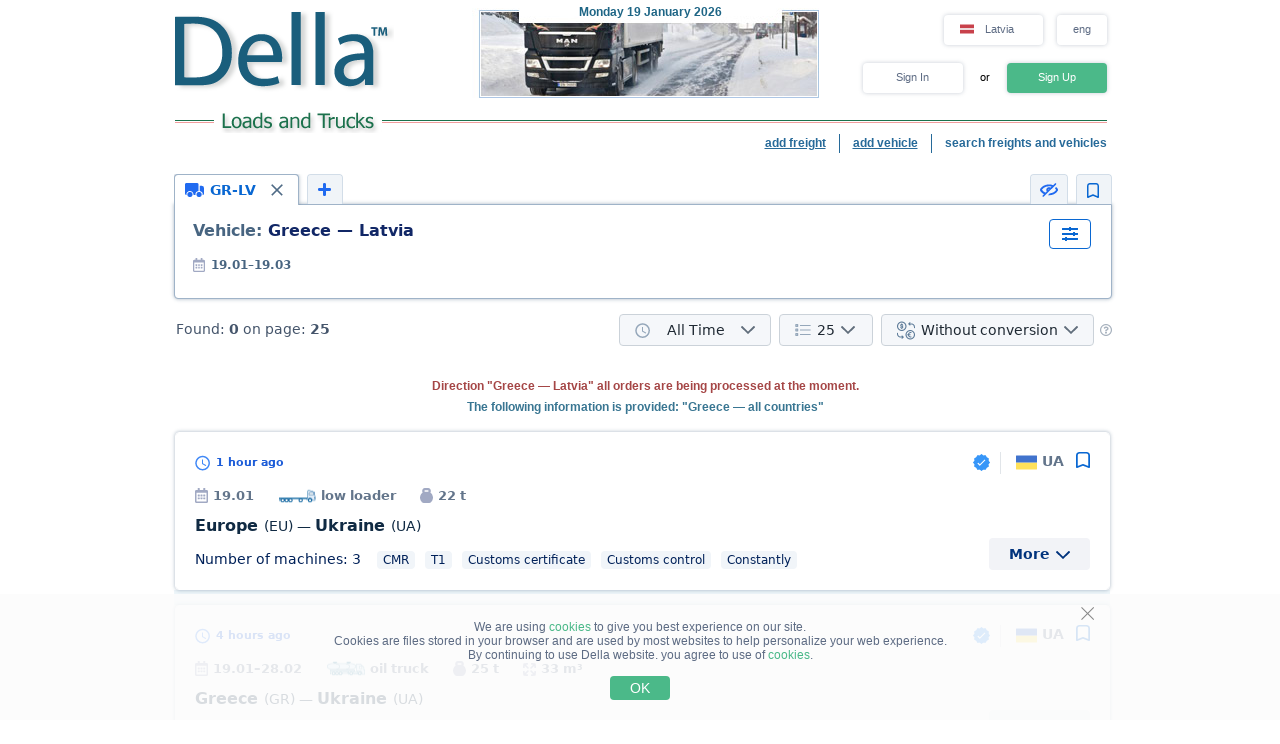

--- FILE ---
content_type: text/html; charset=UTF-8
request_url: https://www.della.lv/search/a74bd106eflolz1z2z3z4z5z6z7z8z9y1y2y3y4y5y6h0ilk1m1.html
body_size: 17122
content:
<!DOCTYPE HTML PUBLIC "-//W3C//DTD HTML 4.01//EN" "http://www.w3.org/TR/html4/strict.dtd">
<html>
<head>
<!-- Global site tag (gtag.js) - Google Analytics -->
<script type="application/ecmascript" async
src="https://www.googletagmanager.com/gtag/js?id=G-GYTSZBF5NS"></script>
<script type="application/ecmascript">
window.dataLayer = window.dataLayer || [];
function gtag() {
dataLayer.push(arguments);
}
gtag('js', new Date());
gtag('config', 'G-GYTSZBF5NS',
{
'user_id': '',
});
</script>
<!-- Google Analytics -->
<meta http-equiv="Content-Type" content="text/html; charset=utf-8">
<meta http-equiv="X-UA-Compatible" content="IE=edge">
<title>DELLA&trade; Loads and Trucks (direct customers, loads search, backway loads, search load, available and backway transport)</title>
<meta http-equiv="Content-Language" content="en, us, en-US, en-GB, eng">
<meta name="robots" content="NOODP">
<meta name="robots" content="noimageindex">
<meta name="Description" content="Loads and Trucks. Available loads, direct customers (cargo owners) and backway loads. Available and backway transport. Fast and easy loads and trucks search - find cargo and transport quickly, backway cargo">
<meta name="Keywords" content="loads, available, load, backway trucks, loads search, passing, find">
<meta name="Copyright" content="1995-2026, DELLA TRUCK TRANSPORT">
<meta name="viewport" content="width=device-width, initial-scale=1">
<meta name="google-site-verification" content="1Ux5-t2RsITmFqab9aFTltnKIBQHO-LA6x1T2u94Org" />
<link rel="alternate" hreflang="en-ee" href="//www.della.ee/search/a74bd106eflolz1z2z3z4z5z6z7z8z9y1y2y3y4y5y6h0ilk1m1.html">
<link rel="alternate" hreflang="ru-ee" href="//www.della.com.ee/search/a74bd106eflolz1z2z3z4z5z6z7z8z9y1y2y3y4y5y6h0ilk1m1.html">
<link rel="alternate" hreflang="et-ee" href="//www.della-ee.com/search/a74bd106eflolz1z2z3z4z5z6z7z8z9y1y2y3y4y5y6h0ilk1m1.html">
<link rel="alternate" hreflang="en-lt" href="//www.della.lt/search/a74bd106eflolz1z2z3z4z5z6z7z8z9y1y2y3y4y5y6h0ilk1m1.html">
<link rel="alternate" hreflang="lt-lt" href="//www.della-lt.com/search/a74bd106eflolz1z2z3z4z5z6z7z8z9y1y2y3y4y5y6h0ilk1m1.html">
<link rel="alternate" hreflang="ru-lt" href="//www.lt-della.com/search/a74bd106eflolz1z2z3z4z5z6z7z8z9y1y2y3y4y5y6h0ilk1m1.html">
<link rel="alternate" hreflang="en-lv" href="//www.della.lv/search/a74bd106eflolz1z2z3z4z5z6z7z8z9y1y2y3y4y5y6h0ilk1m1.html">
<link rel="alternate" hreflang="ru-lv" href="//www.della.com.lv/search/a74bd106eflolz1z2z3z4z5z6z7z8z9y1y2y3y4y5y6h0ilk1m1.html">
<link rel="alternate" hreflang="lv-lv" href="//www.della-lv.com/search/a74bd106eflolz1z2z3z4z5z6z7z8z9y1y2y3y4y5y6h0ilk1m1.html"><base href="https://www.della.lv/">
<link rel="icon" href="/favicon.ico" type="image/x-icon">
<link rel="shortcut icon" href="/favicon.ico" type="image/x-icon">
<link rel="stylesheet" type="text/css" href="/style/newton.css?v=0220af3dac16">
<link rel="stylesheet" type="text/css" href="/style/main_page_classic.css?v=ea8fb67eb67f">
<link rel="stylesheet" type="text/css" href="/style/evax_modal_window.css?v=ca1275ca6bbb">
<link rel="stylesheet" type="text/css" href="/style/password.css?v=98cb517b20e7">
<link rel="stylesheet" type="text/css" href="/style/v2_multisearch_request_list.css?v=256def37e65e">
<link rel="stylesheet" type="text/css" href="/style/v2_multisearch_request_list_new.css?v=5faf28956bab">
<link rel="stylesheet" type="text/css" href="/style/jquery.modal.min.css?v=928eeaad352e">
<link rel="stylesheet" type="text/css" href="/style/main.css?v=8d3e04048814">
<link rel="stylesheet" type="text/css" href="/style/della_modal_windows.css?v=093b16cc0d92">
<link rel="stylesheet" type="text/css" href="/style/modal_window_sign_up.css?v=1b553b6c855c">
<link rel="stylesheet" type="text/css" href="/style/modal_window_sign_in.css?v=d19ea804a2ab">
<link rel="stylesheet" type="text/css" href="/style/modal_window_restore_password.css?v=66a12f7820ba">
<link rel="stylesheet" type="text/css" href="/style/modal_window_congrats.css?v=73f7a5ffdefc">
<link rel="stylesheet" type="text/css" href="/style/modal_window_confirm.css?v=40471ac21da0">
<link rel="stylesheet" type="text/css" href="/style/modal_window_alert.css?v=cd612867e558">
<link rel="stylesheet" type="text/css" href="/style/my_request_card.css?v=c8b335b81d5c">
<link rel="stylesheet" type="text/css" href="/style/modal_window_my_requests_guide.css?v=6d83094d602b">
<link rel="stylesheet" type="text/css" href="/style/modal_window_company_search_onboarding.css?v=8241fb6c7474">
<link rel="stylesheet" type="text/css" href="/style/my_request_view.css?v=a3c9bc786772">
<link rel="stylesheet" type="text/css" href="/style/request_card.css?v=18198277c5c3">
<link rel="stylesheet" type="text/css" href="/style/notification.css?v=27115102c2d9">
<link rel="stylesheet" type="text/css" href="/style/modal_window_verification_onbording.css?v=2956b8990c66">
<link rel="stylesheet" type="text/css" href="/style/modal_window_request_feedback.css?v=25e491e56f57">
<link rel="stylesheet" type="text/css" href="/style/modal_window_request_feedbacks_onboarding.css?v=07af5bec85a6">
<link rel="stylesheet" type="text/css" href="/style/selectric.css?v=cef8629f61c6">
<link rel="stylesheet" type="text/css" href="/style/modal_window_ua_verification.css?v=ac0cb7734694">
<link rel="stylesheet" type="text/css" href="/style/modal_window_bank_id_verification.css?v=1d418a3f232b">
<link rel="stylesheet" type="text/css" href="/style/modal_window_diia_id_verification.css?v=766bd80e5dd8">
<link rel="stylesheet" type="text/css" href="/style/v2_multisearch.css?v=bfb13733ca85">
<link rel="stylesheet" type="text/css" href="/style/v2_multisearch_request_list.css?v=256def37e65e">
<link rel="stylesheet" type="text/css" href="/style/v2_multisearch_request_list_new.css?v=5faf28956bab">
<link rel="stylesheet" type="text/css" href="/style/della_modal_windows.css?v=093b16cc0d92">
<link rel="stylesheet" type="text/css" href="/style/modal_window_choose_variant.css?v=c647cb64ba72">
<link rel="stylesheet" type="text/css" href="/style/modal_window_pay_suggestions.css?v=3815b4e33248">
<link rel="stylesheet" type="text/css" href="/style/modal_window_get_access_in_few_steps.css?v=b358258590e4">
<link rel="stylesheet" type="text/css" href="/style/modal_window_add_tax_number.css?v=94d937106c70">
<link rel="stylesheet" type="text/css" href="/style/request_card.css?v=18198277c5c3">
<link rel="stylesheet" type="text/css" href="/style/modal_window_alert.css?v=cd612867e558">
<link rel="stylesheet" type="text/css" href="/style/modal_window_go_to_premium.css?v=956e4e943d8a">
<link rel="stylesheet" type="text/css" href="/style/modal_window_veriff.css?v=94cfee8d7569">
<link rel="stylesheet" type="text/css" href="/style/modal_window_additional_requests_filters.css?v=d7bce443056d">
<link rel="stylesheet" type="text/css" href="/style/modal_window_send_marked_requests_by_email.css?v=9d07fee8baab">
<link rel="stylesheet" type="text/css" href="/style/multisearch_bookmark_header.css?v=2786e08aac6e">
<link rel="stylesheet" type="text/css" href="/style/company_list_row.css?v=4ef38fc29f84">
<link rel="stylesheet" type="text/css" href="/style/modal_window_confirm.css?v=40471ac21da0">
<link rel="stylesheet" type="text/css" href="/style/modal_window_subscription_in_processing.css?v=3924e89c6ff4">
<link rel="stylesheet" type="text/css" href="/style/modal_window_stripe_checkout.css?v=20ba4026eede"><script type="text/javascript" src="/script/dynamic/eng/phrase.js?v=b37875474edc"></script>
<script type="text/javascript" src="/script/dynamic/eng/geography.js?v=a2f75fbf5e78"></script><script type="text/javascript" src="/script/combined/39070d1e824110454b9d5bfa2730403749c3c73c.js?v=2745daebacc7"></script>
<script type="text/javascript" src="/script/combined/c3f530a44582357534f1537a6bd00ed708d6817f.js?v=49a17bc29b07"></script><script type="text/javascript">
var DELLA_URL = 'www.della.lv';
var DOMAIN_COOKIE = 'della.lv';
var CURRENT_LOCALE = 'lv';
var CURRENT_LANGUAGE = 'eng';
var CURRENT_LANG = 'en';
var curr_mail_domain = '.lv';
var CURRENCY_LABELS = {"USD":{"-2":"USD \/ ton-km","0":"USD \/ km","1":"USD"},"EUR":{"-2":"EUR \/ ton-km","0":"EUR \/ km","1":"EUR"}};
var LOCAL_CURRENCY = "EUR";
var ADD_PATH = '';
var COUNTRY_PHONE_CODES = {"93":[{"country_code":"af","subcode_length":2}],"355":[{"country_code":"al","subcode_length":2}],"213":[{"country_code":"dz","subcode_length":1}],"376":[{"country_code":"ad","subcode_length":1}],"244":[{"country_code":"ao","subcode_length":2}],"54":[{"country_code":"ar","subcode_length":4}],"374":[{"country_code":"am","subcode_length":2}],"297":[{"country_code":"aw","subcode_length":2}],"61":[{"country_code":"au","subcode_length":1}],"43":[{"country_code":"at","subcode_length":3}],"994":[{"country_code":"az","subcode_length":2}],"973":[{"country_code":"bh","subcode_length":3}],"880":[{"country_code":"bd","subcode_length":4}],"375":[{"country_code":"by","subcode_length":2}],"32":[{"country_code":"be","subcode_length":3}],"229":[{"country_code":"bj","subcode_length":2}],"975":[{"country_code":"bt","subcode_length":2}],"591":[{"country_code":"bo","subcode_length":1}],"387":[{"country_code":"ba","subcode_length":2}],"267":[{"country_code":"bw","subcode_length":1}],"55":[{"country_code":"br","subcode_length":4}],"673":[{"country_code":"bn","subcode_length":2}],"359":[{"country_code":"bg","subcode_length":2}],"226":[{"country_code":"bf","subcode_length":2}],"257":[{"country_code":"bi","subcode_length":2}],"855":[{"country_code":"kh","subcode_length":2}],"237":[{"country_code":"cm","subcode_length":1}],"235":[{"country_code":"td","subcode_length":2}],"56":[{"country_code":"cl","subcode_length":1}],"86":[{"country_code":"cn","subcode_length":3}],"57":[{"country_code":"co","subcode_length":3}],"269":[{"country_code":"km","subcode_length":1}],"385":[{"country_code":"hr","subcode_length":2}],"53":[{"country_code":"cu","subcode_length":1}],"357":[{"country_code":"cy","subcode_length":2}],"420":[{"country_code":"cz","subcode_length":3}],"45":[{"country_code":"dk","subcode_length":2}],"253":[{"country_code":"dj","subcode_length":1}],"593":[{"country_code":"ec","subcode_length":1}],"20":[{"country_code":"eg","subcode_length":2}],"503":[{"country_code":"sv","subcode_length":1}],"240":[{"country_code":"gq","subcode_length":1}],"291":[{"country_code":"er","subcode_length":1}],"372":[{"country_code":"ee","subcode_length":2}],"251":[{"country_code":"et","subcode_length":2}],"298":[{"country_code":"fo","subcode_length":2}],"679":[{"country_code":"fj","subcode_length":1}],"358":[{"country_code":"fi","subcode_length":2}],"33":[{"country_code":"fr","subcode_length":2}],"241":[{"country_code":"ga","subcode_length":1}],"220":[{"country_code":"gm","subcode_length":2}],"995":[{"country_code":"ge","subcode_length":3}],"49":[{"country_code":"de","subcode_length":3}],"233":[{"country_code":"gh","subcode_length":2}],"350":[{"country_code":"gi","subcode_length":3}],"30":[{"country_code":"gr","subcode_length":3}],"299":[{"country_code":"gl","subcode_length":2}],"590":[{"country_code":"gp","subcode_length":1}],"224":[{"country_code":"gn","subcode_length":1}],"592":[{"country_code":"gy","subcode_length":1}],"509":[{"country_code":"ht","subcode_length":2}],"504":[{"country_code":"hn","subcode_length":1}],"852":[{"country_code":"hk","subcode_length":1}],"36":[{"country_code":"hu","subcode_length":2}],"354":[{"country_code":"is","subcode_length":1}],"91":[{"country_code":"in","subcode_length":3}],"62":[{"country_code":"id","subcode_length":3}],"98":[{"country_code":"ir","subcode_length":3}],"964":[{"country_code":"iq","subcode_length":3}],"353":[{"country_code":"ie","subcode_length":2}],"972":[{"country_code":"il","subcode_length":2}],"39":[{"country_code":"it","subcode_length":3}],"81":[{"country_code":"jp","subcode_length":2}],"962":[{"country_code":"jo","subcode_length":2}],"7":[{"country_code":"kz","subcode_length":3},{"country_code":"ru","subcode_length":3}],"254":[{"country_code":"ke","subcode_length":3}],"686":[{"country_code":"ki","subcode_length":2}],"965":[{"country_code":"kw","subcode_length":1}],"996":[{"country_code":"kg","subcode_length":3}],"856":[{"country_code":"la","subcode_length":2}],"371":[{"country_code":"lv","subcode_length":3}],"961":[{"country_code":"lb","subcode_length":2}],"266":[{"country_code":"ls","subcode_length":2}],"231":[{"country_code":"lr","subcode_length":2}],"218":[{"country_code":"ly","subcode_length":2}],"423":[{"country_code":"li","subcode_length":1}],"370":[{"country_code":"lt","subcode_length":3}],"352":[{"country_code":"lu","subcode_length":3}],"853":[{"country_code":"mo","subcode_length":1}],"389":[{"country_code":"mk","subcode_length":2}],"261":[{"country_code":"mg","subcode_length":2}],"265":[{"country_code":"mw","subcode_length":1}],"60":[{"country_code":"my","subcode_length":2}],"960":[{"country_code":"mv","subcode_length":1}],"223":[{"country_code":"ml","subcode_length":1}],"356":[{"country_code":"mt","subcode_length":2}],"692":[{"country_code":"mh","subcode_length":2}],"596":[{"country_code":"mq","subcode_length":1}],"222":[{"country_code":"mr","subcode_length":1}],"230":[{"country_code":"mu","subcode_length":2}],"262":[{"country_code":"yt","subcode_length":2}],"52":[{"country_code":"mx","subcode_length":1}],"373":[{"country_code":"md","subcode_length":2}],"377":[{"country_code":"mc","subcode_length":1}],"976":[{"country_code":"mn","subcode_length":2}],"382":[{"country_code":"me","subcode_length":2}],"212":[{"country_code":"ma","subcode_length":2}],"258":[{"country_code":"mz","subcode_length":2}],"95":[{"country_code":"mm","subcode_length":2}],"264":[{"country_code":"na","subcode_length":2}],"674":[{"country_code":"nr","subcode_length":3}],"977":[{"country_code":"np","subcode_length":2}],"31":[{"country_code":"nl","subcode_length":1}],"687":[{"country_code":"nc","subcode_length":1}],"505":[{"country_code":"ni","subcode_length":1}],"227":[{"country_code":"ne","subcode_length":1}],"234":[{"country_code":"ng","subcode_length":3}],"683":[{"country_code":"nu","subcode_length":1}],"672":[{"country_code":"nf","subcode_length":2}],"850":[{"country_code":"kp","subcode_length":1}],"47":[{"country_code":"no","subcode_length":1}],"968":[{"country_code":"om","subcode_length":2}],"92":[{"country_code":"pk","subcode_length":2}],"680":[{"country_code":"pw","subcode_length":2}],"507":[{"country_code":"pa","subcode_length":1}],"675":[{"country_code":"pg","subcode_length":2}],"595":[{"country_code":"py","subcode_length":3}],"51":[{"country_code":"pe","subcode_length":1}],"63":[{"country_code":"ph","subcode_length":3}],"48":[{"country_code":"pl","subcode_length":3}],"351":[{"country_code":"pt","subcode_length":2}],"974":[{"country_code":"qa","subcode_length":2}],"40":[{"country_code":"ro","subcode_length":2}],"250":[{"country_code":"rw","subcode_length":1}],"685":[{"country_code":"ws","subcode_length":2}],"378":[{"country_code":"sm","subcode_length":2}],"966":[{"country_code":"sa","subcode_length":2}],"221":[{"country_code":"sn","subcode_length":2}],"381":[{"country_code":"rs","subcode_length":2}],"383":[{"country_code":"xk","subcode_length":2}],"248":[{"country_code":"sc","subcode_length":1}],"232":[{"country_code":"sl","subcode_length":2}],"65":[{"country_code":"sg","subcode_length":1}],"421":[{"country_code":"sk","subcode_length":3}],"386":[{"country_code":"si","subcode_length":2}],"677":[{"country_code":"sb","subcode_length":2}],"252":[{"country_code":"so","subcode_length":2}],"27":[{"country_code":"za","subcode_length":2}],"82":[{"country_code":"kr","subcode_length":2}],"211":[{"country_code":"ss","subcode_length":2}],"34":[{"country_code":"es","subcode_length":1}],"94":[{"country_code":"lk","subcode_length":2}],"249":[{"country_code":"sd","subcode_length":1}],"597":[{"country_code":"sr","subcode_length":1}],"268":[{"country_code":"sz","subcode_length":1}],"46":[{"country_code":"se","subcode_length":2}],"41":[{"country_code":"ch","subcode_length":2}],"963":[{"country_code":"sy","subcode_length":2}],"886":[{"country_code":"tw","subcode_length":1}],"992":[{"country_code":"tj","subcode_length":2}],"255":[{"country_code":"tz","subcode_length":2}],"66":[{"country_code":"th","subcode_length":1}],"228":[{"country_code":"tg","subcode_length":2}],"690":[{"country_code":"tk","subcode_length":2}],"676":[{"country_code":"to","subcode_length":2}],"216":[{"country_code":"tn","subcode_length":1}],"90":[{"country_code":"tr","subcode_length":2}],"993":[{"country_code":"tm","subcode_length":2}],"688":[{"country_code":"tv","subcode_length":2}],"256":[{"country_code":"ug","subcode_length":2}],"380":[{"country_code":"ua","subcode_length":2}],"971":[{"country_code":"ae","subcode_length":2}],"44":[{"country_code":"gb","subcode_length":4}],"1":[{"country_code":"us","subcode_length":3}],"598":[{"country_code":"uy","subcode_length":2}],"998":[{"country_code":"uz","subcode_length":2}],"678":[{"country_code":"vu","subcode_length":1}],"379":[{"country_code":"va","subcode_length":2}],"58":[{"country_code":"ve","subcode_length":3}],"84":[{"country_code":"vn","subcode_length":2}],"967":[{"country_code":"ye","subcode_length":2}],"260":[{"country_code":"zm","subcode_length":2}],"263":[{"country_code":"zw","subcode_length":2}]};
var RECAPTCHA_V3_SITE_KEY = '6Lfrvn4UAAAAACfRf3gC0dC8Ya8_0_vMQuIoeT1H';
</script>
<script type="text/javascript">
window.jitsuLoaded = function (jitsu) {
jitsu.page({
userId: '',
})
}
</script>
<script async data-onload="jitsuLoaded" data-init-only="true" src="https://jitsu.della.eu/p.js" data-write-key="Bu7L2Z7fYJw3QVVfdsGsFNnVbJwuReow:twOalmMFCDmOL5W0pw96TMg7YFxjuRtB"></script>
<script id="intercom_init" type="application/ecmascript">
initIntercom("qcp5tj0k");
</script>
</head>
<body style="background-color:#FFFFFF; height: auto;">
<noscript><div>For proper operation of DELLA website - turn on javascript in your browser settings and <a href="/search/a74bd106eflolz1z2z3z4z5z6z7z8z9y1y2y3y4y5y6h0ilk1m1.html">try again to load the page</a>. If you are interested in the market of freight traffic, transportation of goods in Ukraine (trucking in Ukraine) or international freight trucking (international shipping) - please, always happy to help!</div></noscript>
<table border="0" width="100%" cellpadding="0" cellspacing="0" style="padding-bottom:0px;">
<tr>
<td align="center">
<script type="text/javascript">
var REFRESH_COUNT_INTERVAL_SEC = 40,
pusherConnector = new PusherConnector({
pusherPublicKey: '',
pusherChannel: '',
pusherCluster: '',
}),
haveAccessToNewMyRequests = true;
</script>
<input type="hidden" value="" id="last_login_name">
<input type="hidden" value="" id="last_login_error">
<div style="width: 933px; text-align: center; margin: 0 auto;">
<div id="restorepasswordmwnd"
class="modal_wnd restore_password_modal_window ">
<div class="modal_wnd__loader">
<div class="loading_dots">
<div></div>
<div></div>
<div></div>
<div></div>
</div>
</div>
<div class="modal_wnd__close">
<img src="/img/ic_close.svg" alt="close">
</div>
<div class="modal_wnd__progress"
style="background: linear-gradient(to right, #2186eb 20%, transparent 0px);"></div>
<div class="modal_wnd__main modal_wnd__step_1">
<div class="modal_wnd__text_container">
<div class="modal_wnd__heading_container">
<div class="modal_wnd__heading_icon">
<img src="/img/icon_unlock.svg" alt="heading_icon">
</div>
<h3 class="modal_wnd__heading with_icon">
Reset Password</h3>
</div>
<div class="modal_wnd__regular_text">
Enter your email or login and we will send you a link to reset your password</div>
</div>
<div class="modal_wnd__input_container">
<div class="modal_wnd__input_block modal_wnd__email_input_block">
<div class="modal_wnd__tooltip_container"></div>
<input class="modal_wnd__input" type="email"
id="login_to_restore_pass"
name="login_to_restore_pass" autocomplete="email"placeholder="Enter your login or e-mail" autofocus="autofocus">
<div class="modal_wnd__input_block_error"></div>
<label class="modal_wnd__input_label"
for="login_to_restore_pass">
Login:</label>
</div>
</div>
<div class="modal_wnd__btn_container">
<button class="modal_wnd__btn
modal_wnd__btn_type_1 modal_wnd__btn_restore_password modal_wnd__btn_full-width "
disabled="disabled">
Restore My Password</button>
<div class="modal_wnd__btn__below_text">
<button class="modal_wnd__btn modal_wnd__btn_type_3 modal_wnd__btn_sign_in"><img src="/img/arrow_blue_long.svg" alt="arrow icon">I remember my password</button></div>
</div>
</div>
</div>
<div id="remindPwdSupportWndContent" style="display:none;">
<table class="no_tbl_border" border="0" cellpadding="0" cellspacing="0" style="border-collapse:collapse; margin:11px auto 5px; width:100%;">
<tr>
<td style="width:75px; padding-top:13px; padding-right:7px; text-align:right; vertical-align:top;">
Login:
</td>
<td style="padding:13px 5px 0 0; text-align:left; vertical-align: top;">
<span id="remind_pwd_support_login"></span>
</td>
<td style="padding:32px 15px 0; text-align:left; vertical-align: top; color:gray;" rowspan="3">
To recover your password you must specify your e-mail address.</td>
</tr>
<tr>
<td style="width:75px; padding-top:13px; padding-right:7px; text-align:right; vertical-align:top;">
E-mail:
</td>
<td style="padding:10px 5px 0 0; text-align:left; vertical-align:top;">
<input type="text" value="" id="remind_pwd_support_email" style="width:180px;">
</td>
</tr>
<tr>
<td colspan="2" style="padding:11px 5px 34px 0; text-align:right;">
<input class="button" style="float:right; width:70px; margin-top:4px;" type="button" value="Send"
onMouseOver="underline(this);" onMouseOut="unUnderline(this);" tabindex="5" onclick="sendPasswordRecoverySupport();">
</td>
</tr>
</table>
</div>
</div>
<table class="header" cellpadding="0" cellspacing="0" border="0" style="">
<tr>
<td style="padding-top:9px; padding-bottom:6px; width:220px;" valign="top">
<a href="//www.della.lv/"><img alt="Truck transport" title="Truck transport" src="/img/mp_classic/logo.png"></a>
</td>
<td class="top_brunch" style="background:transparent; text-align:left; width:459px; vertical-align:top;">
<div style="z-index:1;position:absolute;margin-top:0;margin-left:30px;">
<img alt="Transportation" title="Transportation" src="/imgs/theme/action_29122011101957/img_top_2.jpg">
</div>
<div class="header_current_date" style="padding-left:54px;padding-top:5px;position:relative;z-index:4;">
<br><span style="color:#c16262;">&nbsp;<span style="font-size:16px;line-height:14px;"></span></span>
</div>
<script>
writeMainDate(1768830239000, JSON.parse(`["Sunday","Monday","Tuesday","Wednesday","Thursday","Friday","Saturday"]`), JSON.parse(`["January","February","March","April","May","June","July","August","September","October","November","December"]`));
</script>
</td>
<td valign="top" align="right" style="width:254px; padding-top: 14px">
<div id="locale_switch" style="display: inline-block">
<div id="locale_switch_button" class="header__buttons_locale-switch">
<img src="/img/country_flags/svg/lv.svg" style="width: 18px; height: 14px; position: relative; top: 3px; margin-right: 6px;border: none;" alt="">
Latvia</div>
<div class="clear"></div>
</div>
<div id="lang_switch" style="width: 50px; display: inline-block; position: relative; top: 1px; margin-left: 10px;z-index: 12;">
<div class="header__buttons_lang-switch" onclick="switchLang();"><span style="position: relative; top: -1px;">eng</span></div>
<div class="lang_switch_languages" data-open="0">
<p onclick="document.location = '//www.della-lv.com/search/a74bd106eflolz1z2z3z4z5z6z7z8z9y1y2y3y4y5y6h0ilk1m1.html'; return false;" title="pāriet uz krievu">lat</p>
<p onclick="document.location = '//www.della.com.lv/search/a74bd106eflolz1z2z3z4z5z6z7z8z9y1y2y3y4y5y6h0ilk1m1.html'; return false;" title="перейти на русский язык">рус</p>
</div>
</div>
<div id="unlogged_div" style="display:block;">
<input type="hidden" value="enter" name="login_mode">
<div class="header__buttons">
<div class="header__buttons_login" onClick="showEnterWnd();return false;">Sign In</div>
<div style="display: inline-block; width: 36px; font-size: 11px; text-align: center">
<!--                                or-->
or</div>
<div class="header__buttons_register" onclick="register();">Sign Up</div>
</div>
</div>
</td>
</tr>
<tr>
<td id="logo_substr" valign="top" align="right" style="line-height:12px;"><img id="img_substr" src="/img/mp_classic/eng/g_t_1.gif" alt="Loads and Trucks" title="Loads and Trucks" ></td>
<td colspan="2" class="bg_top_line">&nbsp;</td>
</tr>
<tr>
<td colspan="3" valign="top" style="line-height:16px;">
<table class="links_menu" border="0" width="100%" style="background:transparent;border-collapse:collapse;" cellpadding="0" cellspacing="0">
<tr>
<td align="right" style="width:100%;">
</td>
<td align="right" style="width:100%;">
</td>
<td class="right_border" align="right">
<a class="not_link" onclick="register();" href="#">add freight</a>
</td>
<td class="right_border" align="right">
<a class="not_link" onclick="register();" href="#">add vehicle</a>
</td>
<td align="right" style="padding-right:0;">
<span>search freights and vehicles</span>
</td>
</tr>
<tr>
<td>
</td>
</tr>
</table>
</td>
</tr>
<!--    --><!--        <tr>-->
<!--            <td colspan="3">-->
<!--                <iframe src="https://new.della.eu/en/announcements" style="border: 0; width:930px; height:146px; padding-top:10px;"></iframe>-->
<!--            </td>-->
<!--        </tr>-->
<!--    --><tr>
<td>
<div id="enterWndContent" style="display:none;"></div>
</td>
</tr>
<tr>
<td>
<div id="signupmwnd"
class="modal_wnd sign_up_modal_window ">
<div class="modal_wnd__loader">
<div class="loading_dots">
<div></div>
<div></div>
<div></div>
<div></div>
</div>
</div>
<div class="modal_wnd__close">
<img src="/img/ic_close.svg" alt="close">
</div>
<div class="modal_wnd__progress"
style="background: linear-gradient(to right, #2186eb 33.333333333333%, transparent 0px);"></div>
<div class="modal_wnd__main modal_wnd__step_1">
<div class="modal_wnd__text_container">
<div class="modal_wnd__heading_container">
<div class="modal_wnd__heading_icon">
<img src="/img/sign_up_icon.svg" alt="heading_icon">
</div>
<h3 class="modal_wnd__heading with_icon">
Sign Up</h3>
</div>
<div class="modal_wnd__regular_text">
</div>
</div>
<div class="modal_wnd__input_container">
<div class="modal_wnd__input_block modal_wnd__email_input_block">
<div class="modal_wnd__tooltip_container"></div>
<input class="modal_wnd__input" type="email"
id="email"
name="email" placeholder="Enter your email" autofocus="autofocus">
<div class="modal_wnd__input_block_error"></div>
<label class="modal_wnd__input_label"
for="email">
Your Email:</label>
</div>
<div class="modal_wnd__input_block modal_wnd__checkbox_input_block">
<div class="modal_wnd__tooltip_container"></div>
<label class="modal_wnd__checkbox">
<input class="modal_wnd__input" type="checkbox"
id="terms_agree"
name="terms_agree">
<span></span>
</label>
<label class="modal_wnd__input_label modal_wnd__checkbox_label"
for="terms_agree">
I have read and accept <div class="modal_wnd__btn modal_wnd__btn_type_3"><a href="/terms/">Terms of Service</a></div>, <div class="modal_wnd__btn modal_wnd__btn_type_3"><a href="/privacy/">Privacy Policy</a></div> and <div class="modal_wnd__btn modal_wnd__btn_type_3"><a href="/cookies/">Cookie Policy</a></div></label>
</div>
</div>
<div class="modal_wnd__btn_container">
<button class="modal_wnd__btn
modal_wnd__btn_type_1 modal_wnd__btn_full-width modal_wnd__btn_sign_up "
disabled="disabled">
Sign Up</button>
<div class="modal_wnd__btn__below_text">
Already signed up? <button class="modal_wnd__btn modal_wnd__btn_type_3 modal_wnd__btn_sign_in">Sign In</button></div>
</div>
</div>
</div>
<div id="locale_switch_modal_window" style="display:none;">
<div class="locale_switch__modal_window-close"></div>
<img src="/img/BlankMap-Eurasia.svg" style="width: 130px; height: 68px; margin: 17px 347px 13px">
<h1>
<!--                    Choose your country-->
Select your country</h1>
<table class="locale_modal_table" cellpadding="0" cellspacing="0" style="width:100%; margin: -6px 48px 0;">
<tr>
<td>
<div class="loading_dots"><div></div><div></div><div></div><div></div></div>
</td>
</tr>
</table>
</div>
</td>
</tr>
</table>
<div id="cookies_info" class="cookies_info">
<div class="cookies_info-main">
<div class="cookies_info-close" onclick="cookiesUsingAgree();"></div>
<div class="clear"></div>
We are using <a href="/cookies/" class="cookies_info-link">cookies</a> to give you best experience on our site.<br/>
<!--        are files stored in your browser and are used by most websites to help personalize your web experience.-->
Cookies are files stored in your browser and are used by most websites to help personalize your web experience.<br/>
By continuing to use Della website. you agree to use of <a href="/cookies/" class="cookies_info-link">cookies</a>.
<button class="cookies_info-btn" onclick="cookiesUsingAgree();">
<!--            OK-->
OK</button>
</div>
</div>
<div id="confirmmwnd"
class="modal_wnd confirm_modal_window ">
<div class="modal_wnd__loader">
<div class="loading_dots">
<div></div>
<div></div>
<div></div>
<div></div>
</div>
</div>
<div class="modal_wnd__close">
<img src="/img/ic_close.svg" alt="close">
</div>
<div class="modal_wnd__main modal_wnd__step_1">
<div class="modal_wnd__text_container">
<div class="modal_wnd__heading_container">
<div class="modal_wnd__heading_icon">
<img src="img/Delete_viber_icon.svg" alt="heading_icon">
</div>
<h3 class="modal_wnd__heading with_icon">
header</h3>
</div>
<div class="modal_wnd__regular_text">
</div>
</div>
<div class="modal_wnd__btn_container">
<button class="modal_wnd__btn
modal_wnd__btn_type_2 modal_wnd__btn_confirm_deny"
>
</button>
<button class="modal_wnd__btn
modal_wnd__btn_type_4 modal_wnd__btn_confirm_accept"
>
</button>
</div>
</div>
</div>
<div id="requestfeedbackmwnd"
class="modal_wnd request_feedback_mwnd ">
<div class="modal_wnd__loader">
<div class="loading_dots">
<div></div>
<div></div>
<div></div>
<div></div>
</div>
</div>
<div class="modal_wnd__close">
<img src="/img/ic_close.svg" alt="close">
</div>
<div class="modal_wnd__main modal_wnd__step_1">
<div class="modal_wnd__text_container">
<div class="modal_wnd__heading_container">
<h3 class="modal_wnd__heading ">
</h3>
</div>
<div class="modal_wnd__regular_text">
</div>
</div>
<div class="modal_wnd__input_container">
<div class="modal_wnd__input_block modal_wnd__textarea_input_block">
<div class="modal_wnd__tooltip_container"></div>
<textarea class="modal_wnd__input"
id="complain_text"
name="complain_text"
placeholder="Your complaint"  maxlength="255" resize="vertical"></textarea>
<div class="modal_wnd__input_block_error"></div>
</div>
<div class="modal_wnd__input_block modal_wnd__checkbox_input_block">
<div class="modal_wnd__tooltip_container"></div>
<label class="modal_wnd__checkbox">
<input class="modal_wnd__input" type="checkbox"
id="complain_hide_request"
name="complain_hide_request">
<span></span>
</label>
<label class="modal_wnd__input_label modal_wnd__checkbox_label"
for="complain_hide_request">
Hide (don’t show) this order</label>
</div>
</div>
<div class="modal_wnd__btn_container">
<button class="modal_wnd__btn
modal_wnd__btn_type_2 modal_wnd__btn_cancel "
>
Cancel</button>
<button class="modal_wnd__btn
modal_wnd__btn_type_4 modal_wnd__btn_complain "
>
Complain</button>
</div>
</div>
</div>
</td>
</tr>
<tr>
<td align="center" id="modulePosition2Container" style="height:100%;">
<script type="text/javascript">
var maxDateUp = 1768830239;
$(document).ready(function () {
hcaptchaHandler.load();
hcaptchaHandler.setNeedToCheck(false);
botDHandler.load();
})
</script>
<script type="text/javascript">
var bd; //used in JS search request logic
$(document).ready(function () {
bd = new BookmarkOnlineCntr('1768830239', 1);
asAjaxParams = {
'from_country': '',
'from_region': '',
'to_country': '',
'to_region': '',
'cube': '',
'weight': '',
'order_type': 'T',
'date_from': '2026-01-19',
'date_to': '2026-03-19',
'cubeFrom': '',
'cubeTo': '',
'weightFrom': '',
'weightTo': '',
'isNotDeleted': '',
'isCustomer': '',
'isPartner': '',
'isNotBlack': '',
'priceTypeMask': '',
'timeFilterMask': '',
'isOnlyNew': '',
'tabTimestampOut': '',
'isLoadUp': '',
'isADR': '',
'loadTypeMask': '',
'isTransWithGPS': '',
'isHumanitarian': '',
'isOnlyFromVerified': '',
'groupFilter': '',
'cf0': '74',
'ct0': '106',
'rf0': '',
'rt0': '',
'cif0': '',
'cit0': '',
'cf1': '',
'ct1': '',
'rf1': '',
'rt1': '',
'cif1': '',
'cit1': '',
'cf2': '',
'ct2': '',
'rf2': '',
'rt2': '',
'cif2': '',
'cit2': '',
'cf3': '',
'ct3': '',
'rf3': '',
'rt3': '',
'cif3': '',
'cit3': '',
'cf4': '',
'ct4': '',
'rf4': '',
'rt4': '',
'cif4': '',
'cit4': '',
'cf5': '',
'ct5': '',
'rf5': '',
'rt5': '',
'cif5': '',
'cit5': '',
'cf6': '',
'ct6': '',
'rf6': '',
'rt6': '',
'cif6': '',
'cit6': '',
'cf7': '',
'ct7': '',
'rf7': '',
'rt7': '',
'cif7': '',
'cit7': '',
'vtruck0': '0',
'vtruck1': '',
'vtruck2': '',
'bookmark_number': '1'
};
});
</script>
<div class="container selected">
<table width="100%" border="0" style="margin:0;" cellpadding="0" cellspacing="0">
<tr>
<td width="25"></td>
<td>
<div class="hdr_block"></div>
</td>
</tr>
</table>
<div style="display: none;" id='ajaxRequestContainer'></div>
<div style="padding-top:18px;padding-left:10px;">
<input type="hidden" id="bookmark_number" value="1">
<div id="multisearch_bookmark_header" class="bookmark multisearch_bookmark_header">
<div class="bookmark_tabs">
<div style="display: flex; overflow-x: hidden; flex-direction: row">
<div onclick="srBookmarkClick('1');"
class="tab selected tab_with_data"
id="msBookmark1" title="Trucks: Greece  (GR) - Latvia  (LV)">
<div class="request_type trans"></div>
<div id="searchString1" class="tab_label">
GR-LV&nbsp;
<span id="newRequests1" style="font-weight: bold;"></span>
</div>
<img class="close_tab_icon" src="/img/moi_perevozki_classic/close_tab_icon.svg"
onclick="delBookmarkClick(event, '1', 'Are you sure you want to clear this search tab?');"
alt="X">
</div>
<div class="tab  new_search"
onclick="srBookmarkClick('2');" id='msBookmark2'>
<div class="add_new_search_icon"
title="New search"
>
</div>
</div>
</div>
<div class="none_search_tabs">
<div class="tab gray_list " onclick="srShowGreyList(this);">
<div class="gray_list_icon"
title="Hidden"
>
</div>
</div>
<div class="tab favorites " onclick="register();">
<div class="favorites_icon"
title="Marked orders"
>
</div>
<div class="favorites_label label_is_empty"> </div>
</div>
</div>
</div>
<div class="bookmark_body ">
<div id="stripecheckoutmwnd"
class="modal_wnd stripe_checkout_modal_window ">
<div class="modal_wnd__loader">
<div class="loading_dots">
<div></div>
<div></div>
<div></div>
<div></div>
</div>
</div>
<div class="modal_wnd__close">
<img src="/img/ic_close.svg" alt="close">
</div>
<div class="modal_wnd__main modal_wnd__step_1">
<div class="modal_wnd__text_container">
<div class="modal_wnd__heading_container">
<h3 class="modal_wnd__heading ">
<span id="stripe-head-text"></span></h3>
</div>
<div class="modal_wnd__regular_text">
</div>
</div>
<div class="modal_wnd__custom_content_container">
<div class="netacea_wrapper"></div></div>
<div class="modal_wnd__btn_container">
</div>
</div>
</div>
<div class="searched_requests_with_data">
<div class="search_distance_n_order_type" onclick="showRequestSearchWnd(1);">
<span class="title_order_type">Vehicle: </span> Greece&nbsp;&mdash; Latvia   </div>
<div class="search_params">
<div class="request_data">
<div class="date_add_img"></div>
<div class="date_add"> 19.01&ndash;19.03 </div>
</div>
</div>
<div class="search_additional_filters">
</div>
</div>
<div class="search_options">
<div class="options_buttons">
<div class="show_search_mwnd_btn btn_type_5"
onclick="showRequestSearchWnd('1');">
<div class="tooltip_show_search_mwnd">
<div>
<div class="tooltip_arrow_on_top"></div>
</div>
<div class="tooltip_body_zirka">Search parameters</div>
</div>
</div>
</div>
</div>
</div>
<div id="RequestSearchWndContent" style="display:none;"></div>
</div>
<div class="requests_info_block">
<div class="requests_count_all">
Found: <span id="count_of_request_by_search" class="bold">0</span> on page: <span class="semibold">25</span></div>
<div class="search_time_filter filter_select">
<select id="search_time_filter_select" name="search_time_filter_select">
<option data-time-mask="0" selected disabled>All Time</option>
<option data-time-mask="1" >Last hour</option>
<option data-time-mask="2" >Last 4 hours</option>
<option data-time-mask="3" >Today</option>
<option data-time-mask="4" >Last 3 days</option>
<option data-time-mask="5" >This week</option>
<option data-time-mask="6" >This month</option>
</select>
</div>
<div class="requests_count_on_page filter_select">
<select id="requests_count_on_page_select" name="requests_count_on_page">
<option data-cnt-mask="0" selected disabled>
25
</option>
<option data-cnt-mask="1" >
50
</option>
<option data-cnt-mask="2" >
100
</option>
</select>
</div>
<div class="currency_convert filter_select  is_not_currency_selected ">
<select id="currency_convert_select" name="currency_convert_select">
<option class="empty_currency_option"  selected disabled data-currency-id="-1">
Without conversion</option>
<option data-currency-id="2"
class="semibold" >USD</option>
<option data-currency-id="3"
class="semibold" >EUR</option>
<option data-currency-id="1"
class="semibold" >UAH</option>
<option data-currency-id="9"
class="semibold" >KZT</option>
<option data-currency-id="35"
class="semibold" >PLN</option>
<option data-currency-id="25" >AMD</option>
<option data-currency-id="85" >AUD</option>
<option data-currency-id="23" >AZN</option>
<option data-currency-id="89" >CAD</option>
<option data-currency-id="93" >CHF</option>
<option data-currency-id="81" >CNY</option>
<option data-currency-id="97" >CZK</option>
<option data-currency-id="101" >DKK</option>
<option data-currency-id="3" >EUR</option>
<option data-currency-id="105" >GBP</option>
<option data-currency-id="27" >GEL</option>
<option data-currency-id="109" >HUF</option>
<option data-currency-id="113" >JPY</option>
<option data-currency-id="29" >KGS</option>
<option data-currency-id="9" >KZT</option>
<option data-currency-id="15" >LTL</option>
<option data-currency-id="19" >LVL</option>
<option data-currency-id="13" >MDL</option>
<option data-currency-id="117" >NOK</option>
<option data-currency-id="35" >PLN</option>
<option data-currency-id="73" >RON</option>
<option data-currency-id="121" >SEK</option>
<option data-currency-id="21" >TJS</option>
<option data-currency-id="31" >TMT</option>
<option data-currency-id="77" >TRY</option>
<option data-currency-id="1" >UAH</option>
<option data-currency-id="2" >USD</option>
<option data-currency-id="33" >UZS</option>
</select>
<div class="question_block">
<img class="question_icon" src="/img/question_sign_in_circle.svg">
<div class="tooltip_price_convert_select">
<div>
<div class="tooltip_arrow_on_top"></div>
</div>
<div class="tooltip_body_price_convert_select">
<div class="desc_header semibold">Currency conversion</div>
<div class="desc_body" style="font-weight: 400;">Choose a currency convenient for you in which you want to see the cost of transportation. Conversion will take place at the currency price on the interbank market. The converted value will be indicated by the icon<img class="desc_body_image" src="/img/moi_perevozki_classic/currency_convert_icon.svg">
</div>
</div>
</div>
</div>
</div></div>
<div id="request_list" >
<br><div style='width:800px; font-weight:bold; font-size:12px; color:#a54646;'>Direction "Greece&nbsp;&mdash; Latvia" all orders are being processed at the moment.</div><div style='width:800px; margin-top:7px; font-weight:bold; font-size:12px; color:#397692;'>The following information is provided: "Greece&nbsp;&mdash; all countries"</div><br><input type="hidden" id="logo_alt" value="Truck transport"/>
<input type="hidden" id="header_1" value="Marked orders"/>
<input type="hidden" id="title" value="Your Road Transport"/>
<script>
let clientTime = new Date();
timeDiff = (+clientTime) - 1768830239000;
</script>
<div style="padding-right:31px; width:960px; margin:0 auto;">
<div style="width:100%; margin:0 auto;"
id="print_multisearch_request">
<div id="msTableWithRequests" class="table_multisearch_request">
<div id="request_list_main">
<div id="request_26018141504504384" request_id="26018141504504384"
dateup="1768824904"
class=" is_search "
style="">
<div class="veshka_container">
<!--
<div class="new_request_in_tab_dot ">
<div class="tooltip_new_request_in_tab">
<div class="tooltip_body_new_request_in_tab"></div>
<div>
<div class="tooltip_arrow_on_bottom"></div>
</div>
</div>
</div>
--><div id="veshka_26018141504504384"
class="veshka veshka_normal" style="text-align: center;
margin: auto;">
V</div>
</div>
<div class="request_card request_26018141504504384"
data-request_id="26018141504504384">
<div class="request_card_header">
<div class="relevance_request_block">
<img class="time_icon" src="/img/time_icon_hours.svg">
<div class="time_string diff_hours">
<span class="bold">1 hour</span> ago</div>
</div>
<div class="request_card_header_right">
<div class="veriff_block request_header_info_block">
<img class="veriff_block_icon" src="/img/veriff_passed.svg">
<div class="tooltip_veriff">
<div class="tooltip_body_veriff">Verification</div>
<div>
<div class="tooltip_arrow_on_bottom"></div>
</div>
</div>
</div>
<div class="country_block request_header_info_block">
<img class="country_flag"
src="/img/country_flags/svg/ua.svg">
<div class="country_abbr">ua</div>
</div>
<div class="marked_icon  not_active  without_margin_left check_26018141504504384"
data-request_id="26018141504504384"
onclick="register();">
<div class="marked_icon_tooltip_block">
<div class="tooltip_marked">
<div class="tooltip_body_marked">Add to marked</div>
<div>
<div class="tooltip_arrow_on_bottom"></div>
</div>
</div>
</div>
</div>
</div>
</div>
<div class="request_card_body">
<div class="request_card_main">
<div class="request_card_header_left">
<div class="request_data">
<div class="date_add_img"></div>
<div class="date_add"> 19.01 </div>
</div>
<div class="request_data">
<img class="truck_img"
src="/img/moi_perevozki_classic/truck_9_new.png"
alt="">
<div class="truck_type">low loader</div>
</div>
<div class="request_data">
<div class="weight_img"></div>
<div class="weight">22 t</div>
</div>
</div>
<div class="request_route">
<a target="_blank" class="request_distance"
href="/distance/?cities=133754,7122&amp;rc=26018141504504384">
<span title="">
<span class="locality">Europe </span>(EU)</span> &mdash;
<span title="">
<span class="locality">Ukraine </span>(UA)</span></a>
</div>
<div class="request_text_n_tags ">
<div class="request_text">
Number of machines: <span
class="value">3</span>&nbsp;
</div>
<div class="request_tags">
<div class="tag">
CMR</div>
<div class="tag">
T1</div>
<div class="tag">
Customs certificate</div>
<div class="tag">
Customs control</div>
<div class="tag">
Constantly</div>
</div>
</div>
</div>
<div class="request_aside has_not_price">
<div class="request_info_show">
<div class="show_request_info_btn"
onclick="register();">
<div class="label">More</div>
<div class="arrow-show"></div>
</div>
</div>
</div>
</div>
</div>
</div>
<div class="requests_cards_delimiter  "></div>
<div id="request_24190085820564817" request_id="24190085820564817"
dateup="1768814737"
class=" is_search "
style="">
<div class="veshka_container">
<!--
<div class="new_request_in_tab_dot ">
<div class="tooltip_new_request_in_tab">
<div class="tooltip_body_new_request_in_tab"></div>
<div>
<div class="tooltip_arrow_on_bottom"></div>
</div>
</div>
</div>
--><div id="veshka_24190085820564817"
class="veshka veshka_normal" style="text-align: center;
margin: auto;">
V</div>
</div>
<div class="request_card request_24190085820564817"
data-request_id="24190085820564817">
<div class="request_card_header">
<div class="relevance_request_block">
<img class="time_icon" src="/img/time_icon_hours.svg">
<div class="time_string diff_hours">
<span class="bold">4 hours</span> ago</div>
</div>
<div class="request_card_header_right">
<div class="veriff_block request_header_info_block">
<img class="veriff_block_icon" src="/img/veriff_passed.svg">
<div class="tooltip_veriff">
<div class="tooltip_body_veriff">Verification</div>
<div>
<div class="tooltip_arrow_on_bottom"></div>
</div>
</div>
</div>
<div class="country_block request_header_info_block">
<img class="country_flag"
src="/img/country_flags/svg/ua.svg">
<div class="country_abbr">ua</div>
</div>
<div class="marked_icon  not_active  without_margin_left check_24190085820564817"
data-request_id="24190085820564817"
onclick="register();">
<div class="marked_icon_tooltip_block">
<div class="tooltip_marked">
<div class="tooltip_body_marked">Add to marked</div>
<div>
<div class="tooltip_arrow_on_bottom"></div>
</div>
</div>
</div>
</div>
</div>
</div>
<div class="request_card_body">
<div class="request_card_main">
<div class="request_card_header_left">
<div class="request_data">
<div class="date_add_img"></div>
<div class="date_add"> 19.01&ndash;28.02 </div>
</div>
<div class="request_data">
<img class="truck_img"
src="/img/moi_perevozki_classic/truck_40_new.png"
alt="">
<div class="truck_type">oil truck</div>
</div>
<div class="request_data">
<div class="weight_img"></div>
<div class="weight">25 t</div>
</div>
<div class="request_data">
<div class="cube_img"></div>
<div class="cube">33 m³</div>
</div>
</div>
<div class="request_route">
<a target="_blank" class="request_distance"
href="/distance/?cities=4967,7122&amp;rc=24190085820564817">
<span title="">
<span class="locality">Greece </span>(GR)</span> &mdash;
<span title="">
<span class="locality">Ukraine </span>(UA)</span></a>
</div>
<div class="request_text_n_tags ">
<div class="request_tags">
<div class="tag">
ADR</div>
</div>
</div>
</div>
<div class="request_aside has_not_price">
<div class="request_info_show">
<div class="show_request_info_btn"
onclick="register();">
<div class="label">More</div>
<div class="arrow-show"></div>
</div>
</div>
</div>
</div>
</div>
</div>
<div class="requests_cards_delimiter  "></div>
<div id="request_6225020085752350663" request_id="6225020085752350663"
dateup="1768814736"
class=" is_search "
style="">
<div class="veshka_container">
<!--
<div class="new_request_in_tab_dot ">
<div class="tooltip_new_request_in_tab">
<div class="tooltip_body_new_request_in_tab"></div>
<div>
<div class="tooltip_arrow_on_bottom"></div>
</div>
</div>
</div>
--><div id="veshka_6225020085752350663"
class="veshka veshka_normal" style="text-align: center;
margin: auto;">
V</div>
</div>
<div class="request_card request_6225020085752350663"
data-request_id="6225020085752350663">
<div class="request_card_header">
<div class="relevance_request_block">
<img class="time_icon" src="/img/time_icon_hours.svg">
<div class="time_string diff_hours">
<span class="bold">4 hours</span> ago</div>
</div>
<div class="request_card_header_right">
<div class="veriff_block request_header_info_block">
<img class="veriff_block_icon" src="/img/veriff_passed.svg">
<div class="tooltip_veriff">
<div class="tooltip_body_veriff">Verification</div>
<div>
<div class="tooltip_arrow_on_bottom"></div>
</div>
</div>
</div>
<div class="country_block request_header_info_block">
<img class="country_flag"
src="/img/country_flags/svg/ua.svg">
<div class="country_abbr">ua</div>
</div>
<div class="marked_icon  not_active  without_margin_left check_6225020085752350663"
data-request_id="6225020085752350663"
onclick="register();">
<div class="marked_icon_tooltip_block">
<div class="tooltip_marked">
<div class="tooltip_body_marked">Add to marked</div>
<div>
<div class="tooltip_arrow_on_bottom"></div>
</div>
</div>
</div>
</div>
</div>
</div>
<div class="request_card_body">
<div class="request_card_main">
<div class="request_card_header_left">
<div class="request_data">
<div class="date_add_img"></div>
<div class="date_add"> 19.01&ndash;31.01 </div>
</div>
<div class="request_data">
<img class="truck_img"
src="/img/moi_perevozki_classic/truck_2_new.png"
alt="">
<div class="truck_type">food tanker</div>
</div>
<div class="request_data">
<div class="weight_img"></div>
<div class="weight">24 t</div>
</div>
<div class="request_data">
<div class="cube_img"></div>
<div class="cube">32 m³</div>
</div>
</div>
<div class="request_route">
<a target="_blank" class="request_distance"
href="/distance/?cities=4967,11407,7122&amp;rc=6225020085752350663">
<span title="">
<span class="locality">Greece </span>(GR)</span>,&nbsp;<span title="">
<span class="locality">Macedonia </span>(MK)</span> &mdash;
<span title="">
<span class="locality">Ukraine </span>(UA)</span></a>
</div>
<div class="request_text_n_tags ">
</div>
</div>
<div class="request_aside has_not_price">
<div class="request_info_show">
<div class="show_request_info_btn"
onclick="register();">
<div class="label">More</div>
<div class="arrow-show"></div>
</div>
</div>
</div>
</div>
</div>
</div>
<div class="requests_cards_delimiter  "></div>
<div id="request_24162155920777803" request_id="24162155920777803"
dateup="1768814732"
class=" is_search "
style="">
<div class="veshka_container">
<!--
<div class="new_request_in_tab_dot ">
<div class="tooltip_new_request_in_tab">
<div class="tooltip_body_new_request_in_tab"></div>
<div>
<div class="tooltip_arrow_on_bottom"></div>
</div>
</div>
</div>
--><div id="veshka_24162155920777803"
class="veshka veshka_normal" style="text-align: center;
margin: auto;">
V</div>
</div>
<div class="request_card request_24162155920777803"
data-request_id="24162155920777803">
<div class="request_card_header">
<div class="relevance_request_block">
<img class="time_icon" src="/img/time_icon_hours.svg">
<div class="time_string diff_hours">
<span class="bold">4 hours</span> ago</div>
</div>
<div class="request_card_header_right">
<div class="veriff_block request_header_info_block">
<img class="veriff_block_icon" src="/img/veriff_passed.svg">
<div class="tooltip_veriff">
<div class="tooltip_body_veriff">Verification</div>
<div>
<div class="tooltip_arrow_on_bottom"></div>
</div>
</div>
</div>
<div class="country_block request_header_info_block">
<img class="country_flag"
src="/img/country_flags/svg/ua.svg">
<div class="country_abbr">ua</div>
</div>
<div class="marked_icon  not_active  without_margin_left check_24162155920777803"
data-request_id="24162155920777803"
onclick="register();">
<div class="marked_icon_tooltip_block">
<div class="tooltip_marked">
<div class="tooltip_body_marked">Add to marked</div>
<div>
<div class="tooltip_arrow_on_bottom"></div>
</div>
</div>
</div>
</div>
</div>
</div>
<div class="request_card_body">
<div class="request_card_main">
<div class="request_card_header_left">
<div class="request_data">
<div class="date_add_img"></div>
<div class="date_add"> 19.01&ndash;31.03 </div>
</div>
<div class="request_data">
<img class="truck_img"
src="/img/moi_perevozki_classic/truck_51_new.png"
alt="">
<div class="truck_type">insulated tanker</div>
</div>
<div class="request_data">
<div class="weight_img"></div>
<div class="weight">24&ndash;25 t</div>
</div>
<div class="request_data">
<div class="cube_img"></div>
<div class="cube">30-33 m³</div>
</div>
</div>
<div class="request_route">
<a target="_blank" class="request_distance"
href="/distance/?cities=4967,11407,4988,7122&amp;rc=24162155920777803">
<span title="">
<span class="locality">Greece </span>(GR)</span>,&nbsp;<span title="">
<span class="locality">Macedonia </span>(MK)</span>,&nbsp;<span title="">
<span class="locality">Turkey </span>(TR)</span> &mdash;
<span title="">
<span class="locality">Ukraine </span>(UA)</span></a>
</div>
<div class="request_text_n_tags ">
<div class="request_tags">
<div class="tag">
ADR</div>
</div>
</div>
</div>
<div class="request_aside has_not_price">
<div class="request_info_show">
<div class="show_request_info_btn"
onclick="register();">
<div class="label">More</div>
<div class="arrow-show"></div>
</div>
</div>
</div>
</div>
</div>
</div>
<div class="requests_cards_delimiter  "></div>
<div id="request_6225267085135640798" request_id="6225267085135640798"
dateup="1768802958"
class=" is_search "
style="">
<div class="veshka_container">
<!--
<div class="new_request_in_tab_dot ">
<div class="tooltip_new_request_in_tab">
<div class="tooltip_body_new_request_in_tab"></div>
<div>
<div class="tooltip_arrow_on_bottom"></div>
</div>
</div>
</div>
--><div id="veshka_6225267085135640798"
class="veshka veshka_normal" style="text-align: center;
margin: auto;">
V</div>
</div>
<div class="request_card request_6225267085135640798"
data-request_id="6225267085135640798">
<div class="request_card_header">
<div class="relevance_request_block">
<img class="time_icon" src="/img/time_icon_hours.svg">
<div class="time_string diff_hours">
<span class="bold">7 hours</span> ago</div>
</div>
<div class="request_card_header_right">
<div class="veriff_block request_header_info_block">
<img class="veriff_block_icon" src="/img/veriff_passed.svg">
<div class="tooltip_veriff">
<div class="tooltip_body_veriff">Verification</div>
<div>
<div class="tooltip_arrow_on_bottom"></div>
</div>
</div>
</div>
<div class="country_block request_header_info_block">
<img class="country_flag"
src="/img/country_flags/svg/ua.svg">
<div class="country_abbr">ua</div>
</div>
<div class="marked_icon  not_active  without_margin_left check_6225267085135640798"
data-request_id="6225267085135640798"
onclick="register();">
<div class="marked_icon_tooltip_block">
<div class="tooltip_marked">
<div class="tooltip_body_marked">Add to marked</div>
<div>
<div class="tooltip_arrow_on_bottom"></div>
</div>
</div>
</div>
</div>
</div>
</div>
<div class="request_card_body">
<div class="request_card_main">
<div class="request_card_header_left">
<div class="request_data">
<div class="date_add_img"></div>
<div class="date_add"> 19.01 </div>
</div>
<div class="request_data">
<img class="truck_img"
src="/img/moi_perevozki_classic/truck_24_new.png"
alt="">
<div class="truck_type">container truck</div>
</div>
<div class="request_data">
<div class="weight_img"></div>
<div class="weight">22 t</div>
</div>
</div>
<div class="request_route">
<a target="_blank" class="request_distance"
href="/distance/?cities=4967,11407,11294,7122&amp;rc=6225267085135640798">
<span title="">
<span class="locality">Greece </span>(GR)</span>,&nbsp;<span title="">
<span class="locality">Macedonia </span>(MK)</span>,&nbsp;<span title="">
<span class="locality">Albania </span>(AL)</span> &mdash;
<span title="">
<span class="locality">Ukraine </span>(UA)</span></a>
</div>
<div class="request_text_n_tags ">
<div class="request_text">
Number of machines: <span
class="value">20</span>&nbsp;
</div>
</div>
</div>
<div class="request_aside has_not_price">
<div class="request_info_show">
<div class="show_request_info_btn"
onclick="register();">
<div class="label">More</div>
<div class="arrow-show"></div>
</div>
</div>
</div>
</div>
</div>
</div>
<div class="requests_cards_delimiter  "></div>
<div id="request_5420346095423763865" request_id="5420346095423763865"
dateup="1768289162"
class=" is_search "
style="">
<div class="veshka_container">
<!--
<div class="new_request_in_tab_dot ">
<div class="tooltip_new_request_in_tab">
<div class="tooltip_body_new_request_in_tab"></div>
<div>
<div class="tooltip_arrow_on_bottom"></div>
</div>
</div>
</div>
--><div id="veshka_5420346095423763865"
class="veshka veshka_normal" style="text-align: center;
margin: auto;">
V</div>
</div>
<div class="request_card request_5420346095423763865"
data-request_id="5420346095423763865">
<div class="request_card_header">
<div class="relevance_request_block">
<img class="time_icon" src="/img/time_icon_days.svg">
<div class="time_string diff_days">
<span class="bold">6 days</span> ago</div>
<script>
if (!timeDiff) {
let clientTime = new Date();
timeDiff = (+clientTime) - 1768830239000;
}
dateTime = formatDate(translateToClientTimestamp([1768289162000])[0]);
splitDateTime = dateTime.split('&nbsp;').reverse().join('&nbsp;');
$timeString = $('#request_5420346095423763865').find('.time_string');
$timeString.html($timeString.html() + ' (' + splitDateTime + ')');
</script>
</div>
<div class="request_card_header_right">
<div class="veriff_block request_header_info_block">
<img class="veriff_block_icon" src="/img/veriff_passed.svg">
<div class="tooltip_veriff">
<div class="tooltip_body_veriff">Verification</div>
<div>
<div class="tooltip_arrow_on_bottom"></div>
</div>
</div>
</div>
<div class="country_block request_header_info_block">
<img class="country_flag"
src="/img/country_flags/svg/ua.svg">
<div class="country_abbr">ua</div>
</div>
<div class="marked_icon  not_active  without_margin_left check_5420346095423763865"
data-request_id="5420346095423763865"
onclick="register();">
<div class="marked_icon_tooltip_block">
<div class="tooltip_marked">
<div class="tooltip_body_marked">Add to marked</div>
<div>
<div class="tooltip_arrow_on_bottom"></div>
</div>
</div>
</div>
</div>
</div>
</div>
<div class="request_card_body">
<div class="request_card_main">
<div class="request_card_header_left">
<div class="request_data">
<div class="date_add_img"></div>
<div class="date_add"> 19.01&ndash;28.02 </div>
</div>
<div class="request_data">
<img class="truck_img"
src="/img/moi_perevozki_classic/i_big_truck_new.png"
alt="">
<div class="truck_type">tautliner</div>
</div>
<div class="request_data">
<div class="weight_img"></div>
<div class="weight">22 t</div>
</div>
<div class="request_data">
<div class="cube_img"></div>
<div class="cube">92 m³</div>
</div>
</div>
<div class="request_route">
<a target="_blank" class="request_distance"
href="/distance/?cities=76,1159,5643,5071&amp;rc=5420346095423763865">
<span title="">
<span class="locality">Athens </span>(GR)</span>,&nbsp;<span title="">
<span class="locality">Thessalonika </span>(GR)</span> &mdash;
<span title="Kyivs’ka obl.">
<span class="locality">Kyiv region. </span>(UA)</span>,&nbsp;<span title="L’vivs’ka obl.">
<span class="locality">L'viv </span>(UA)</span></a>
</div>
<div class="request_text_n_tags ">
<div class="request_text">
Number of machines: <span
class="value">3</span>&nbsp;
</div>
<div class="request_tags">
<div class="tag">
CMR</div>
<div class="tag">
TIR</div>
<div class="tag">
ADR: 3-9</div>
</div>
</div>
</div>
<div class="request_aside has_not_price">
<div class="request_info_show">
<div class="show_request_info_btn"
onclick="register();">
<div class="label">More</div>
<div class="arrow-show"></div>
</div>
</div>
</div>
</div>
</div>
</div>
<div class="requests_cards_delimiter  "></div>
<div id="request_25015174843354793" request_id="25015174843354793"
dateup="1768204105"
class=" is_search "
style="">
<div class="veshka_container">
<!--
<div class="new_request_in_tab_dot ">
<div class="tooltip_new_request_in_tab">
<div class="tooltip_body_new_request_in_tab"></div>
<div>
<div class="tooltip_arrow_on_bottom"></div>
</div>
</div>
</div>
--><div id="veshka_25015174843354793"
class="veshka veshka_normal" style="text-align: center;
margin: auto;">
V</div>
</div>
<div class="request_card request_25015174843354793"
data-request_id="25015174843354793">
<div class="request_card_header">
<div class="relevance_request_block">
<img class="time_icon" src="/img/time_icon_days.svg">
<div class="time_string diff_weeks">
<span class="bold">1 week</span> ago</div>
<script>
if (!timeDiff) {
let clientTime = new Date();
timeDiff = (+clientTime) - 1768830239000;
}
dateTime = formatDate(translateToClientTimestamp([1768204105000])[0]);
splitDateTime = dateTime.split('&nbsp;').reverse().join('&nbsp;');
$timeString = $('#request_25015174843354793').find('.time_string');
$timeString.html($timeString.html() + ' (' + splitDateTime + ')');
</script>
</div>
<div class="request_card_header_right">
<div class="gps_block request_header_info_block">
<img class="gps_block_icon" src="/img/request_gps_icon.svg" width="28" height="28">
<div class="gps_label">
GPS installed</div>
<div class="gps_block_icon_container">
<img class="question_icon" width="14" height="14"
src="/img/question_sign_in_circle.svg">
<div class="tooltip_extra_transport_with_gps">
<div>
<div class="tooltip_arrow_on_top"></div>
</div>
<div class="tooltip_body_extra_transport_with_gps">
<div class="desc_header semibold">Vehicle with GPS</div>
<div class="desc_body" style="font-weight: 400;">
Transport with installed GPS device. The carrier provides tracking service.</div>
</div>
</div>
</div>
</div>
<div class="veriff_block request_header_info_block">
<img class="veriff_block_icon" src="/img/veriff_passed.svg">
<div class="tooltip_veriff">
<div class="tooltip_body_veriff">Verification</div>
<div>
<div class="tooltip_arrow_on_bottom"></div>
</div>
</div>
</div>
<div class="country_block request_header_info_block">
<img class="country_flag"
src="/img/country_flags/svg/ua.svg">
<div class="country_abbr">ua</div>
</div>
<div class="marked_icon  not_active  without_margin_left check_25015174843354793"
data-request_id="25015174843354793"
onclick="register();">
<div class="marked_icon_tooltip_block">
<div class="tooltip_marked">
<div class="tooltip_body_marked">Add to marked</div>
<div>
<div class="tooltip_arrow_on_bottom"></div>
</div>
</div>
</div>
</div>
</div>
</div>
<div class="request_card_body">
<div class="request_card_main">
<div class="request_card_header_left">
<div class="request_data">
<div class="date_add_img"></div>
<div class="date_add"> 19.01&ndash;31.01 </div>
</div>
<div class="request_data">
<img class="truck_img"
src="/img/moi_perevozki_classic/i_big_truck_new.png"
alt="">
<div class="truck_type">tautliner</div>
</div>
<div class="request_data">
<div class="weight_img"></div>
<div class="weight">22 t</div>
</div>
<div class="request_data">
<div class="cube_img"></div>
<div class="cube">92 m³</div>
</div>
</div>
<div class="request_route">
<a target="_blank" class="request_distance"
href="/distance/?cities=1159,76,208,5301,5071&amp;rc=25015174843354793">
<span title="">
<span class="locality">Thessalonika </span>(GR)</span>,&nbsp;<span title="">
<span class="locality">Athens </span>(GR)</span> &mdash;
<span title="Kyivs’ka obl.">
<span class="locality">Kyiv </span>(UA)</span>,&nbsp;<span title="Poltavs’ka obl.">
<span class="locality">Poltava </span>(UA)</span>,&nbsp;<span title="L’vivs’ka obl.">
<span class="locality">L'viv </span>(UA)</span></a>
</div>
<div class="request_text_n_tags ">
<div class="request_tags">
<div class="tag">
TIR</div>
<div class="tag">
ADR</div>
<div class="tag">
EKMT</div>
</div>
</div>
</div>
<div class="request_aside has_not_price">
<div class="request_info_show">
<div class="show_request_info_btn"
onclick="register();">
<div class="label">More</div>
<div class="arrow-show"></div>
</div>
</div>
</div>
</div>
</div>
</div>
<div class="requests_cards_delimiter  "></div>
<div id="request_5420360105849011098" request_id="5420360105849011098"
dateup="1767778050"
class=" is_search "
style="">
<div class="veshka_container">
<!--
<div class="new_request_in_tab_dot ">
<div class="tooltip_new_request_in_tab">
<div class="tooltip_body_new_request_in_tab"></div>
<div>
<div class="tooltip_arrow_on_bottom"></div>
</div>
</div>
</div>
--><div id="veshka_5420360105849011098"
class="veshka veshka_normal" style="text-align: center;
margin: auto;">
V</div>
</div>
<div class="request_card request_5420360105849011098"
data-request_id="5420360105849011098">
<div class="request_card_header">
<div class="relevance_request_block">
<img class="time_icon" src="/img/time_icon_days.svg">
<div class="time_string diff_weeks">
<span class="bold">1 week</span> ago</div>
<script>
if (!timeDiff) {
let clientTime = new Date();
timeDiff = (+clientTime) - 1768830239000;
}
dateTime = formatDate(translateToClientTimestamp([1767778050000])[0]);
splitDateTime = dateTime.split('&nbsp;').reverse().join('&nbsp;');
$timeString = $('#request_5420360105849011098').find('.time_string');
$timeString.html($timeString.html() + ' (' + splitDateTime + ')');
</script>
</div>
<div class="request_card_header_right">
<div class="veriff_block request_header_info_block">
<img class="veriff_block_icon" src="/img/veriff_passed.svg">
<div class="tooltip_veriff">
<div class="tooltip_body_veriff">Verification</div>
<div>
<div class="tooltip_arrow_on_bottom"></div>
</div>
</div>
</div>
<div class="country_block request_header_info_block">
<img class="country_flag"
src="/img/country_flags/svg/ua.svg">
<div class="country_abbr">ua</div>
</div>
<div class="marked_icon  not_active  without_margin_left check_5420360105849011098"
data-request_id="5420360105849011098"
onclick="register();">
<div class="marked_icon_tooltip_block">
<div class="tooltip_marked">
<div class="tooltip_body_marked">Add to marked</div>
<div>
<div class="tooltip_arrow_on_bottom"></div>
</div>
</div>
</div>
</div>
</div>
</div>
<div class="request_card_body">
<div class="request_card_main">
<div class="request_card_header_left">
<div class="request_data">
<div class="date_add_img"></div>
<div class="date_add"> 19.01&ndash;24.03 </div>
</div>
<div class="request_data">
<img class="truck_img"
src="/img/moi_perevozki_classic/i_smallest_truck_new.png"
alt="">
<div class="truck_type">tautliner</div>
</div>
<div class="request_data">
<div class="weight_img"></div>
<div class="weight">2,6 t</div>
</div>
<div class="request_data">
<div class="cube_img"></div>
<div class="cube">30 m³</div>
</div>
</div>
<div class="request_route">
<a target="_blank" class="request_distance"
href="/distance/?cities=52,180,76,181,73,7122&amp;rc=5420360105849011098">
<span title="Central Bohemian  reg.">
<span class="locality">Prague </span>(CZ)</span>,&nbsp;<span title="Bratislava kr.">
<span class="locality">Bratislava </span>(SK)</span>,&nbsp;<span title="">
<span class="locality">Athens </span>(GR)</span>,&nbsp;<span title="">
<span class="locality">Ljubljana </span>(SI)</span>,&nbsp;<span title="Berlin land.">
<span class="locality">Berlin </span>(DE)</span> &mdash;
<span title="">
<span class="locality">Ukraine </span>(UA)</span></a>
</div>
<div class="request_text_n_tags ">
<div class="request_text">
&nbsp;(length=<span class="value">5,2m</span> width=<span class="value">2,45m</span> height =<span class="value">2,45m</span>)</div>
<div class="request_tags">
<div class="tag">
CMR</div>
<div class="tag">
T1</div>
<div class="tag">
Lateral</div>
<div class="tag">
Back</div>
<div class="tag">
24/7</div>
<div class="tag">
Blind</div>
<div class="tag">
Hooks</div>
<div class="tag">
Pallets quantity: 12</div>
<div class="tag">
Belts 8</div>
<div class="tag">
Removable stands</div>
<div class="tag">
Hard board</div>
<div class="tag">
Wood floor</div>
<div class="tag">
Pickup in the whole region</div>
<div class="tag">
A separate vehicle</div>
</div>
</div>
</div>
<div class="request_aside has_not_price">
<div class="request_info_show">
<div class="show_request_info_btn"
onclick="register();">
<div class="label">More</div>
<div class="arrow-show"></div>
</div>
</div>
</div>
</div>
</div>
</div>
<div class="requests_cards_delimiter  "></div>
<div id="request_6226005180704826573" request_id="6226005180704826573"
dateup="1767715624"
class=" is_search "
style="">
<div class="veshka_container">
<!--
<div class="new_request_in_tab_dot ">
<div class="tooltip_new_request_in_tab">
<div class="tooltip_body_new_request_in_tab"></div>
<div>
<div class="tooltip_arrow_on_bottom"></div>
</div>
</div>
</div>
--><div id="veshka_6226005180704826573"
class="veshka veshka_normal" style="text-align: center;
margin: auto;">
V</div>
</div>
<div class="request_card request_6226005180704826573"
data-request_id="6226005180704826573">
<div class="request_card_header">
<div class="relevance_request_block">
<img class="time_icon" src="/img/time_icon_days.svg">
<div class="time_string diff_weeks">
<span class="bold">1 week</span> ago</div>
<script>
if (!timeDiff) {
let clientTime = new Date();
timeDiff = (+clientTime) - 1768830239000;
}
dateTime = formatDate(translateToClientTimestamp([1767715624000])[0]);
splitDateTime = dateTime.split('&nbsp;').reverse().join('&nbsp;');
$timeString = $('#request_6226005180704826573').find('.time_string');
$timeString.html($timeString.html() + ' (' + splitDateTime + ')');
</script>
</div>
<div class="request_card_header_right">
<div class="veriff_block request_header_info_block">
<img class="veriff_block_icon" src="/img/veriff_passed.svg">
<div class="tooltip_veriff">
<div class="tooltip_body_veriff">Verification</div>
<div>
<div class="tooltip_arrow_on_bottom"></div>
</div>
</div>
</div>
<div class="country_block request_header_info_block">
<img class="country_flag"
src="/img/country_flags/svg/ua.svg">
<div class="country_abbr">ua</div>
</div>
<div class="marked_icon  not_active  without_margin_left check_6226005180704826573"
data-request_id="6226005180704826573"
onclick="register();">
<div class="marked_icon_tooltip_block">
<div class="tooltip_marked">
<div class="tooltip_body_marked">Add to marked</div>
<div>
<div class="tooltip_arrow_on_bottom"></div>
</div>
</div>
</div>
</div>
</div>
</div>
<div class="request_card_body">
<div class="request_card_main">
<div class="request_card_header_left">
<div class="request_data">
<div class="date_add_img"></div>
<div class="date_add"> 19.01&ndash;30.01 </div>
</div>
<div class="request_data">
<img class="truck_img"
src="/img/moi_perevozki_classic/i_big_truck_new.png"
alt="">
<div class="truck_type">tautliner</div>
</div>
<div class="request_data">
<div class="weight_img"></div>
<div class="weight">22 t</div>
</div>
</div>
<div class="request_route">
<a target="_blank" class="request_distance"
href="/distance/?cities=133754,4966,4957,4993,14204,11483,195,26103&amp;rc=6226005180704826573">
<span title="">
<span class="locality">Europe </span>(EU)</span>,&nbsp;<span title="">
<span class="locality">Germany </span>(DE)</span>,&nbsp;<span title="">
<span class="locality">Austria </span>(AT)</span>,&nbsp;<span title="">
<span class="locality">Czech Republic </span>(CZ)</span>,&nbsp;<span title="">
<span class="locality">Poland </span>(PL)</span> &mdash;
<span title="">
<span class="locality">Tajikistan </span>(TJ)</span>,&nbsp;<span title="">
<span class="locality">Dushanbe </span>(TJ)</span>,&nbsp;<span title="Sogdian reg.">
<span class="locality">Khujand </span>(TJ)</span></a>
</div>
<div class="request_text_n_tags ">
</div>
</div>
<div class="request_aside has_not_price">
<div class="request_info_show">
<div class="show_request_info_btn"
onclick="register();">
<div class="label">More</div>
<div class="arrow-show"></div>
</div>
</div>
</div>
</div>
</div>
</div>
<div class="requests_cards_delimiter  "></div>
<div id="request_6226005180245317803" request_id="6226005180245317803"
dateup="1767715574"
class=" is_search "
style="">
<div class="veshka_container">
<!--
<div class="new_request_in_tab_dot ">
<div class="tooltip_new_request_in_tab">
<div class="tooltip_body_new_request_in_tab"></div>
<div>
<div class="tooltip_arrow_on_bottom"></div>
</div>
</div>
</div>
--><div id="veshka_6226005180245317803"
class="veshka veshka_normal" style="text-align: center;
margin: auto;">
V</div>
</div>
<div class="request_card request_6226005180245317803"
data-request_id="6226005180245317803">
<div class="request_card_header">
<div class="relevance_request_block">
<img class="time_icon" src="/img/time_icon_days.svg">
<div class="time_string diff_weeks">
<span class="bold">1 week</span> ago</div>
<script>
if (!timeDiff) {
let clientTime = new Date();
timeDiff = (+clientTime) - 1768830239000;
}
dateTime = formatDate(translateToClientTimestamp([1767715574000])[0]);
splitDateTime = dateTime.split('&nbsp;').reverse().join('&nbsp;');
$timeString = $('#request_6226005180245317803').find('.time_string');
$timeString.html($timeString.html() + ' (' + splitDateTime + ')');
</script>
</div>
<div class="request_card_header_right">
<div class="veriff_block request_header_info_block">
<img class="veriff_block_icon" src="/img/veriff_passed.svg">
<div class="tooltip_veriff">
<div class="tooltip_body_veriff">Verification</div>
<div>
<div class="tooltip_arrow_on_bottom"></div>
</div>
</div>
</div>
<div class="country_block request_header_info_block">
<img class="country_flag"
src="/img/country_flags/svg/ua.svg">
<div class="country_abbr">ua</div>
</div>
<div class="marked_icon  not_active  without_margin_left check_6226005180245317803"
data-request_id="6226005180245317803"
onclick="register();">
<div class="marked_icon_tooltip_block">
<div class="tooltip_marked">
<div class="tooltip_body_marked">Add to marked</div>
<div>
<div class="tooltip_arrow_on_bottom"></div>
</div>
</div>
</div>
</div>
</div>
</div>
<div class="request_card_body">
<div class="request_card_main">
<div class="request_card_header_left">
<div class="request_data">
<div class="date_add_img"></div>
<div class="date_add"> 19.01&ndash;30.01 </div>
</div>
<div class="request_data">
<img class="truck_img"
src="/img/moi_perevozki_classic/i_big_truck_new.png"
alt="">
<div class="truck_type">tautliner</div>
</div>
<div class="request_data">
<div class="weight_img"></div>
<div class="weight">22 t</div>
</div>
</div>
<div class="request_route">
<a target="_blank" class="request_distance"
href="/distance/?cities=133754,4966,4957,4993,14204,4973,127269,101,38909&amp;rc=6226005180245317803">
<span title="">
<span class="locality">Europe </span>(EU)</span>,&nbsp;<span title="">
<span class="locality">Germany </span>(DE)</span>,&nbsp;<span title="">
<span class="locality">Austria </span>(AT)</span>,&nbsp;<span title="">
<span class="locality">Czech Republic </span>(CZ)</span>,&nbsp;<span title="">
<span class="locality">Poland </span>(PL)</span> &mdash;
<span title="">
<span class="locality">Kazakhstan </span>(KZ)</span>,&nbsp;<span title="Almaty obl.">
<span class="locality">Almaty </span>(KZ)</span>,&nbsp;<span title="Akmola obl.">
<span class="locality">Astana </span>(KZ)</span>,&nbsp;<span title="Turkistan obl.">
<span class="locality">Shymkent </span>(KZ)</span></a>
</div>
<div class="request_text_n_tags ">
</div>
</div>
<div class="request_aside has_not_price">
<div class="request_info_show">
<div class="show_request_info_btn"
onclick="register();">
<div class="label">More</div>
<div class="arrow-show"></div>
</div>
</div>
</div>
</div>
</div>
</div>
<div class="requests_cards_delimiter  "></div>
<div id="request_6226005180443936083" request_id="6226005180443936083"
dateup="1767715519"
class=" is_search "
style="">
<div class="veshka_container">
<!--
<div class="new_request_in_tab_dot ">
<div class="tooltip_new_request_in_tab">
<div class="tooltip_body_new_request_in_tab"></div>
<div>
<div class="tooltip_arrow_on_bottom"></div>
</div>
</div>
</div>
--><div id="veshka_6226005180443936083"
class="veshka veshka_normal" style="text-align: center;
margin: auto;">
V</div>
</div>
<div class="request_card request_6226005180443936083"
data-request_id="6226005180443936083">
<div class="request_card_header">
<div class="relevance_request_block">
<img class="time_icon" src="/img/time_icon_days.svg">
<div class="time_string diff_weeks">
<span class="bold">1 week</span> ago</div>
<script>
if (!timeDiff) {
let clientTime = new Date();
timeDiff = (+clientTime) - 1768830239000;
}
dateTime = formatDate(translateToClientTimestamp([1767715519000])[0]);
splitDateTime = dateTime.split('&nbsp;').reverse().join('&nbsp;');
$timeString = $('#request_6226005180443936083').find('.time_string');
$timeString.html($timeString.html() + ' (' + splitDateTime + ')');
</script>
</div>
<div class="request_card_header_right">
<div class="veriff_block request_header_info_block">
<img class="veriff_block_icon" src="/img/veriff_passed.svg">
<div class="tooltip_veriff">
<div class="tooltip_body_veriff">Verification</div>
<div>
<div class="tooltip_arrow_on_bottom"></div>
</div>
</div>
</div>
<div class="country_block request_header_info_block">
<img class="country_flag"
src="/img/country_flags/svg/ua.svg">
<div class="country_abbr">ua</div>
</div>
<div class="marked_icon  not_active  without_margin_left check_6226005180443936083"
data-request_id="6226005180443936083"
onclick="register();">
<div class="marked_icon_tooltip_block">
<div class="tooltip_marked">
<div class="tooltip_body_marked">Add to marked</div>
<div>
<div class="tooltip_arrow_on_bottom"></div>
</div>
</div>
</div>
</div>
</div>
</div>
<div class="request_card_body">
<div class="request_card_main">
<div class="request_card_header_left">
<div class="request_data">
<div class="date_add_img"></div>
<div class="date_add"> 19.01&ndash;30.01 </div>
</div>
<div class="request_data">
<img class="truck_img"
src="/img/moi_perevozki_classic/i_big_truck_new.png"
alt="">
<div class="truck_type">tautliner</div>
</div>
<div class="request_data">
<div class="weight_img"></div>
<div class="weight">22 t</div>
</div>
</div>
<div class="request_route">
<a target="_blank" class="request_distance"
href="/distance/?cities=133754,4966,4957,4993,14204,11501,213,465,26478&amp;rc=6226005180443936083">
<span title="">
<span class="locality">Europe </span>(EU)</span>,&nbsp;<span title="">
<span class="locality">Germany </span>(DE)</span>,&nbsp;<span title="">
<span class="locality">Austria </span>(AT)</span>,&nbsp;<span title="">
<span class="locality">Czech Republic </span>(CZ)</span>,&nbsp;<span title="">
<span class="locality">Poland </span>(PL)</span> &mdash;
<span title="">
<span class="locality">Uzbekistan </span>(UZ)</span>,&nbsp;<span title="Tashkent reg.">
<span class="locality">Tashkent </span>(UZ)</span>,&nbsp;<span title="Samarkand reg.">
<span class="locality">Samarkand </span>(UZ)</span>,&nbsp;<span title="Andijan reg.">
<span class="locality">Andijan </span>(UZ)</span></a>
</div>
<div class="request_text_n_tags ">
</div>
</div>
<div class="request_aside has_not_price">
<div class="request_info_show">
<div class="show_request_info_btn"
onclick="register();">
<div class="label">More</div>
<div class="arrow-show"></div>
</div>
</div>
</div>
</div>
</div>
</div>
<div class="requests_cards_delimiter  "></div>
<div id="request_25159201736127062" request_id="25159201736127062"
dateup="1767604039"
class=" is_search "
style="">
<div class="veshka_container">
<!--
<div class="new_request_in_tab_dot ">
<div class="tooltip_new_request_in_tab">
<div class="tooltip_body_new_request_in_tab"></div>
<div>
<div class="tooltip_arrow_on_bottom"></div>
</div>
</div>
</div>
--><div id="veshka_25159201736127062"
class="veshka veshka_normal" style="text-align: center;
margin: auto;">
V</div>
</div>
<div class="request_card request_25159201736127062"
data-request_id="25159201736127062">
<div class="request_card_header">
<div class="relevance_request_block">
<img class="time_icon" src="/img/time_icon_days.svg">
<div class="time_string diff_weeks">
<span class="bold">2 weeks</span> ago</div>
<script>
if (!timeDiff) {
let clientTime = new Date();
timeDiff = (+clientTime) - 1768830239000;
}
dateTime = formatDate(translateToClientTimestamp([1767604039000])[0]);
splitDateTime = dateTime.split('&nbsp;').reverse().join('&nbsp;');
$timeString = $('#request_25159201736127062').find('.time_string');
$timeString.html($timeString.html() + ' (' + splitDateTime + ')');
</script>
</div>
<div class="request_card_header_right">
<div class="gps_block request_header_info_block">
<img class="gps_block_icon" src="/img/request_gps_icon.svg" width="28" height="28">
<div class="gps_label">
GPS installed</div>
<div class="gps_block_icon_container">
<img class="question_icon" width="14" height="14"
src="/img/question_sign_in_circle.svg">
<div class="tooltip_extra_transport_with_gps">
<div>
<div class="tooltip_arrow_on_top"></div>
</div>
<div class="tooltip_body_extra_transport_with_gps">
<div class="desc_header semibold">Vehicle with GPS</div>
<div class="desc_body" style="font-weight: 400;">
Transport with installed GPS device. The carrier provides tracking service.</div>
</div>
</div>
</div>
</div>
<div class="gps_block request_header_info_block">
<img class="is_humanitarian_icon" src="/img/humanitarian_colorized.svg" width="28" height="28">
<div class="gps_label">
Humanitarian aid</div>
<div class="gps_block_icon_container">
<img class="question_icon" width="14" height="14"
src="/img/question_sign_in_circle.svg">
<div class="tooltip_extra_transport_with_gps">
<div>
<div class="tooltip_arrow_on_top"></div>
</div>
<div class="tooltip_body_extra_transport_with_gps">
<div class="desc_header semibold">Humanitarian aid</div>
<div class="desc_body" style="font-weight: 400;">
Carrier wants to transport humanitarian aid</div>
</div>
</div>
</div>
</div>
<div class="veriff_block request_header_info_block">
<img class="veriff_block_icon" src="/img/veriff_passed.svg">
<div class="tooltip_veriff">
<div class="tooltip_body_veriff">Verification</div>
<div>
<div class="tooltip_arrow_on_bottom"></div>
</div>
</div>
</div>
<div class="country_block request_header_info_block">
<img class="country_flag"
src="/img/country_flags/svg/ua.svg">
<div class="country_abbr">ua</div>
</div>
<div class="marked_icon  not_active  without_margin_left check_25159201736127062"
data-request_id="25159201736127062"
onclick="register();">
<div class="marked_icon_tooltip_block">
<div class="tooltip_marked">
<div class="tooltip_body_marked">Add to marked</div>
<div>
<div class="tooltip_arrow_on_bottom"></div>
</div>
</div>
</div>
</div>
</div>
</div>
<div class="request_card_body">
<div class="request_card_main">
<div class="request_card_header_left">
<div class="request_data">
<div class="date_add_img"></div>
<div class="date_add"> 19.01&ndash;29.03 </div>
</div>
<div class="request_data">
<img class="truck_img"
src="/img/moi_perevozki_classic/i_twice_truck_new.png"
alt="">
<div class="truck_type">tautliner</div>
</div>
<div class="request_data">
<div class="weight_img"></div>
<div class="weight">21 t</div>
</div>
<div class="request_data">
<div class="cube_img"></div>
<div class="cube">100 m³</div>
</div>
</div>
<div class="request_route">
<a target="_blank" class="request_distance"
href="/distance/?cities=4988,4967,11455,4963,7122,5731,5727&amp;rc=25159201736127062">
<span title="">
<span class="locality">Turkey </span>(TR)</span>,&nbsp;<span title="">
<span class="locality">Greece </span>(GR)</span>,&nbsp;<span title="">
<span class="locality">Romania </span>(RO)</span>,&nbsp;<span title="">
<span class="locality">Bulgaria </span>(BG)</span> &mdash;
<span title="">
<span class="locality">Ukraine </span>(UA)</span>,&nbsp;<span title="">
<span class="locality">Western Ukraine </span>(UA)</span>,&nbsp;<span title="">
<span class="locality">Centre of Ukraine </span>(UA)</span></a>
</div>
<div class="request_text_n_tags ">
<div class="request_text">
Number of machines: <span
class="value">10</span>&nbsp;
</div>
<div class="request_tags">
<div class="tag">
CMR</div>
<div class="tag">
TIR</div>
<div class="tag">
T1</div>
<div class="tag">
Customs certificate</div>
<div class="tag">
Customs control</div>
<div class="tag">
Daily</div>
<div class="tag">
Seal</div>
<div class="tag">
Lathing</div>
<div class="tag">
Belts 20</div>
<div class="tag">
Removable stands</div>
<div class="tag">
Wood floor</div>
<div class="tag">
Mega</div>
<div class="tag">
Jumbo</div>
<div class="tag">
Fast unloading</div>
</div>
</div>
</div>
<div class="request_aside has_not_price">
<div class="request_info_show">
<div class="show_request_info_btn"
onclick="register();">
<div class="label">More</div>
<div class="arrow-show"></div>
</div>
</div>
</div>
</div>
</div>
</div>
<div class="requests_cards_delimiter  "></div>
<div id="request_25159201706055571" request_id="25159201706055571"
dateup="1767604039"
class=" is_search "
style="">
<div class="veshka_container">
<!--
<div class="new_request_in_tab_dot ">
<div class="tooltip_new_request_in_tab">
<div class="tooltip_body_new_request_in_tab"></div>
<div>
<div class="tooltip_arrow_on_bottom"></div>
</div>
</div>
</div>
--><div id="veshka_25159201706055571"
class="veshka veshka_normal" style="text-align: center;
margin: auto;">
V</div>
</div>
<div class="request_card request_25159201706055571"
data-request_id="25159201706055571">
<div class="request_card_header">
<div class="relevance_request_block">
<img class="time_icon" src="/img/time_icon_days.svg">
<div class="time_string diff_weeks">
<span class="bold">2 weeks</span> ago</div>
<script>
if (!timeDiff) {
let clientTime = new Date();
timeDiff = (+clientTime) - 1768830239000;
}
dateTime = formatDate(translateToClientTimestamp([1767604039000])[0]);
splitDateTime = dateTime.split('&nbsp;').reverse().join('&nbsp;');
$timeString = $('#request_25159201706055571').find('.time_string');
$timeString.html($timeString.html() + ' (' + splitDateTime + ')');
</script>
</div>
<div class="request_card_header_right">
<div class="gps_block request_header_info_block">
<img class="gps_block_icon" src="/img/request_gps_icon.svg" width="28" height="28">
<div class="gps_label">
GPS installed</div>
<div class="gps_block_icon_container">
<img class="question_icon" width="14" height="14"
src="/img/question_sign_in_circle.svg">
<div class="tooltip_extra_transport_with_gps">
<div>
<div class="tooltip_arrow_on_top"></div>
</div>
<div class="tooltip_body_extra_transport_with_gps">
<div class="desc_header semibold">Vehicle with GPS</div>
<div class="desc_body" style="font-weight: 400;">
Transport with installed GPS device. The carrier provides tracking service.</div>
</div>
</div>
</div>
</div>
<div class="gps_block request_header_info_block">
<img class="is_humanitarian_icon" src="/img/humanitarian_colorized.svg" width="28" height="28">
<div class="gps_label">
Humanitarian aid</div>
<div class="gps_block_icon_container">
<img class="question_icon" width="14" height="14"
src="/img/question_sign_in_circle.svg">
<div class="tooltip_extra_transport_with_gps">
<div>
<div class="tooltip_arrow_on_top"></div>
</div>
<div class="tooltip_body_extra_transport_with_gps">
<div class="desc_header semibold">Humanitarian aid</div>
<div class="desc_body" style="font-weight: 400;">
Carrier wants to transport humanitarian aid</div>
</div>
</div>
</div>
</div>
<div class="veriff_block request_header_info_block">
<img class="veriff_block_icon" src="/img/veriff_passed.svg">
<div class="tooltip_veriff">
<div class="tooltip_body_veriff">Verification</div>
<div>
<div class="tooltip_arrow_on_bottom"></div>
</div>
</div>
</div>
<div class="country_block request_header_info_block">
<img class="country_flag"
src="/img/country_flags/svg/ua.svg">
<div class="country_abbr">ua</div>
</div>
<div class="marked_icon  not_active  without_margin_left check_25159201706055571"
data-request_id="25159201706055571"
onclick="register();">
<div class="marked_icon_tooltip_block">
<div class="tooltip_marked">
<div class="tooltip_body_marked">Add to marked</div>
<div>
<div class="tooltip_arrow_on_bottom"></div>
</div>
</div>
</div>
</div>
</div>
</div>
<div class="request_card_body">
<div class="request_card_main">
<div class="request_card_header_left">
<div class="request_data">
<div class="date_add_img"></div>
<div class="date_add"> 19.01&ndash;29.03 </div>
</div>
<div class="request_data">
<img class="truck_img"
src="/img/moi_perevozki_classic/i_twice_truck_new.png"
alt="">
<div class="truck_type">tautliner</div>
</div>
<div class="request_data">
<div class="weight_img"></div>
<div class="weight">21 t</div>
</div>
<div class="request_data">
<div class="cube_img"></div>
<div class="cube">120 m³</div>
</div>
</div>
<div class="request_route">
<a target="_blank" class="request_distance"
href="/distance/?cities=4988,4967,11455,4963,7122,5731,5727,5643,5064&amp;rc=25159201706055571">
<span title="">
<span class="locality">Turkey </span>(TR)</span>,&nbsp;<span title="">
<span class="locality">Greece </span>(GR)</span>,&nbsp;<span title="">
<span class="locality">Romania </span>(RO)</span>,&nbsp;<span title="">
<span class="locality">Bulgaria </span>(BG)</span> &mdash;
<span title="">
<span class="locality">Ukraine </span>(UA)</span>,&nbsp;<span title="">
<span class="locality">Western Ukraine </span>(UA)</span>,&nbsp;<span title="">
<span class="locality">Centre of Ukraine </span>(UA)</span>,&nbsp;<span title="Kyivs’ka obl.">
<span class="locality">Kyiv region. </span>(UA)</span>,&nbsp;<span title="Chernivets’ka obl.">
<span class="locality">Chernivtsi </span>(UA)</span></a>
</div>
<div class="request_text_n_tags ">
<div class="request_text">
Number of machines: <span
class="value">10</span>&nbsp;
&nbsp;(height =<span class="value">2,95m</span>)</div>
<div class="request_tags">
<div class="tag">
CMR</div>
<div class="tag">
TIR</div>
<div class="tag">
T1</div>
<div class="tag">
Customs certificate</div>
<div class="tag">
Customs control</div>
<div class="tag">
Daily</div>
<div class="tag">
Seal</div>
<div class="tag">
Lathing</div>
<div class="tag">
Belts 20</div>
<div class="tag">
Removable stands</div>
<div class="tag">
Wood floor</div>
<div class="tag">
Mega</div>
<div class="tag">
Jumbo</div>
<div class="tag">
Fast unloading</div>
</div>
</div>
</div>
<div class="request_aside has_not_price">
<div class="request_info_show">
<div class="show_request_info_btn"
onclick="register();">
<div class="label">More</div>
<div class="arrow-show"></div>
</div>
</div>
</div>
</div>
</div>
</div>
</div>
</div>
</div>
</div>
<script>
is_subscription_pending = '';
</script>
</div>
</div>
</div>
<div style="width: 933px; text-align: center; margin: 0 auto;">
<div id="deny_info" style="display:none;">
<div class="b-glossy-box__paragraph">Thank You for being interested in our service!</div>
<div class="b-glossy-box__paragraph">
<div>For free viewing contact information carriers - please fill out the form <a href="/placecargo/" class="b-glossy-box__link nobr" target="_blank">&laquo;Add freight&raquo;</a> and open <b>&laquo;counteroffers&raquo;</b> for your load.</div>
<div>You can also choose the necessary package of connectivity on the page <a href="/registration/billing/" class="b-glossy-box__link nobr" target="_blank">&laquo;My billing&raquo;</a></div>
</div>
</div>
</div><div id="alertmwnd"
class="modal_wnd alert_modal_window ">
<div class="modal_wnd__loader">
<div class="loading_dots">
<div></div>
<div></div>
<div></div>
<div></div>
</div>
</div>
<div class="modal_wnd__close">
<img src="/img/ic_close.svg" alt="close">
</div>
<div class="modal_wnd__main modal_wnd__step_1">
<div class="modal_wnd__text_container">
<div class="modal_wnd__heading_container">
<h3 class="modal_wnd__heading ">
header</h3>
</div>
<div class="modal_wnd__regular_text">
</div>
</div>
<div class="modal_wnd__btn_container">
<button class="modal_wnd__btn
modal_wnd__btn_type_1 modal_wnd__btn_alert_submit"
>
Ok</button>
</div>
</div>
</div>
<div id="additionalrequestsfiltersmwnd"
class="modal_wnd add_additional_requests_filters_modal_window ">
<div class="modal_wnd__loader">
<div class="loading_dots">
<div></div>
<div></div>
<div></div>
<div></div>
</div>
</div>
<div class="modal_wnd__close">
<img src="/img/ic_close.svg" alt="close">
</div>
<div class="modal_wnd__main modal_wnd__step_1">
<div class="modal_wnd__text_container">
<div class="modal_wnd__heading_container">
<h3 class="modal_wnd__heading ">
Search filters</h3>
</div>
<div class="modal_wnd__regular_text">
Select additional filters</div>
</div>
<div class="modal_wnd__custom_content_container">
<div class="additional_filters ">
<div class="isOnlyFromVerified_filter request_filter">
<img class="filter_icon" src="/img/veriff_passed.svg">
<div class="filter_label">Only from verified users</div>
<div class="filter_checkbox ">
<div class="selector"></div>
</div>
</div>
<div class="isNotDeleted_filter request_filter">
<img class="filter_icon" src="/img/moi_perevozki_classic/only_actual_icon.svg">
<div class="filter_label">Only active <span class="info">(without closed)</span></div>
<div class="filter_checkbox ">
<div class="selector"></div>
</div>
</div>
<div class="isPartner_filter request_filter">
<img class="filter_icon" src="/img/moi_perevozki_classic/partners_icon.svg">
<div class="filter_label">Only from partners</div>
<div class="filter_checkbox ">
<div class="selector"></div>
</div>
</div>
<div class="isOnlyNew_filter request_filter ">
<div class="filter_icon">new!</div>
<div class="filter_label">Only new orders</div>
<div class="filter_checkbox ">
<div class="selector"></div>
</div>
</div>
<div class="isNotBlack_filter request_filter">
<img class="filter_icon" src="/img/moi_perevozki_classic/black_list_icon.svg">
<div class="filter_label">Don’t show from blacklist</div>
<div class="filter_checkbox ">
<div class="selector"></div>
</div>
</div>
<div class="isADR_filter request_filter">
<img class="filter_icon" src="/img/moi_perevozki_classic/adr_filter_icon.svg">
<div class="filter_label">
Only ADR&nbsp;
<span class="info">
(only dangerous goods)
</span>
</div>
<div class="filter_checkbox ">
<div class="selector"></div>
</div>
</div>
<div class="isTransWithGPS_filter request_filter">
<img class="filter_icon" src="/img/request_gps_icon.svg">
<div class="filter_label">GPS installed</div>
<div class="filter_checkbox ">
<div class="selector"></div>
</div>
</div>
<div class="isHumanitarian_filter request_filter">
<img class="filter_icon" src="/img/humanitarian_colorized.svg">
<div class="filter_label">Humanitarian aid</div>
<div class="filter_checkbox ">
<div class="selector"></div>
</div>
</div>
<div class="priceType_filter request_filter with_tags">
<img class="filter_icon" src="/img/yellow_price_icon.svg">
<div class="filter_label">
Price for transportation</div>
<div class="filter_checkbox_tags">
<div class="filter_checkbox_tag "
data-tag-mask="1">
With price<img class="uncheck_load_type_icon" src="/img/moi_perevozki_classic/close_tab_icon.svg">
</div>
<div class="filter_checkbox_tag "
data-tag-mask="16">
cashless<img class="uncheck_load_type_icon" src="/img/moi_perevozki_classic/close_tab_icon.svg">
</div>
<div class="filter_checkbox_tag "
data-tag-mask="32">
cash<img class="uncheck_load_type_icon" src="/img/moi_perevozki_classic/close_tab_icon.svg">
</div>
<!--            <div class="filter_checkbox_tag --><!--"-->
<!--                 data-tag-mask="--><!--">-->
<!--                --><!--                <img class="uncheck_load_type_icon" src="/img/moi_perevozki_classic/close_tab_icon.svg">-->
<!--            </div>-->
<!--            <div class="filter_checkbox_tag --><!--"-->
<!--                 data-tag-mask="--><!--">-->
<!--                --><!--                <img class="uncheck_load_type_icon" src="/img/moi_perevozki_classic/close_tab_icon.svg">-->
<!--            </div>-->
<!--            <div class="filter_checkbox_tag --><!--"-->
<!--                 data-tag-mask="--><!--">-->
<!--                --><!--                <img class="uncheck_load_type_icon" src="/img/moi_perevozki_classic/close_tab_icon.svg">-->
<!--            </div>-->
</div>
</div>
<div class="loadType_filter request_filter with_tags">
<div class="filter_label">
Loading type&nbsp;
<span class="info">
(Select type)
</span>
</div>
<div class="filter_checkbox_tags">
<div class="filter_checkbox_tag "
data-tag-mask="1">
lateral<img class="uncheck_load_type_icon" src="/img/moi_perevozki_classic/close_tab_icon.svg">
</div>
<div class="filter_checkbox_tag "
data-tag-mask="2">
top<img class="uncheck_load_type_icon" src="/img/moi_perevozki_classic/close_tab_icon.svg">
</div>
<div class="filter_checkbox_tag "
data-tag-mask="4">
back<img class="uncheck_load_type_icon" src="/img/moi_perevozki_classic/close_tab_icon.svg">
</div>
<div class="filter_checkbox_tag "
data-tag-mask="8">
removable curtains<img class="uncheck_load_type_icon" src="/img/moi_perevozki_classic/close_tab_icon.svg">
</div>
</div>
</div>
</div></div>
<div class="modal_wnd__btn_container">
<button class="modal_wnd__btn
modal_wnd__btn_type_1 modal_wnd__btn_full-width"
>
Ok</button>
</div>
</div>
</div>
<script type="text/javascript">
var taxNumPhrases = JSON.parse('null'),
hasAccesses = '',
has_verify = true;
var canRedirectToVeriff = false;
var adminWithoutAccess = false;
var haveAccessToChoosePt3 = true;
</script>
<script type="application/ecmascript">
</script>
<div id="paysuggestionsmwnd"
class="modal_wnd pay_suggestions_modal_window ">
<div class="modal_wnd__loader">
<div class="loading_dots">
<div></div>
<div></div>
<div></div>
<div></div>
</div>
</div>
<div class="modal_wnd__close">
<img src="/img/ic_close.svg" alt="close">
</div>
<div class="modal_wnd__main modal_wnd__step_2">
<div class="modal_wnd__text_container">
<div class="modal_wnd__heading_container">
<div class="modal_wnd__heading_icon">
<img src="/img/crown_icon.svg" alt="heading_icon">
</div>
<h3 class="modal_wnd__heading with_icon">
Only for Premium Users</h3>
</div>
<div class="modal_wnd__regular_text">
Access to detailed information is only avaiable for users with active <span class="semibold">Della Premium</span>.<br>Contact your administrator <span class="semibold"> </span> for activating Premium subscription or add your freight to find carrier for free.</div>
</div>
<div class="modal_wnd__custom_content_container">
<div class="big_btn_with_icon add_freight_btn">
<div class="icon_container">
<img src="/img/add_freight_icon_blue.svg">
</div>
<div class="header_text">
Add freight<div class="green_tag">Free</div>
</div>
<div class="description_text">
Add your freight to platform and carriers will contact you about it</div>
</div>
</div>
</div>
</div>
<div id="veriffmwnd"
class="modal_wnd verify_user_in_multisearch ">
<div class="modal_wnd__loader">
<div class="loading_dots">
<div></div>
<div></div>
<div></div>
<div></div>
</div>
</div>
<div class="modal_wnd__close">
<img src="/img/ic_close.svg" alt="close">
</div>
<div class="modal_wnd__main modal_wnd__step_2">
<div class="modal_wnd__text_container">
<div class="modal_wnd__heading_container">
<div class="modal_wnd__heading_icon">
<img src="/img/crown_icon.svg" alt="heading_icon">
</div>
<h3 class="modal_wnd__heading with_icon">
Only for Premium Users</h3>
</div>
<div class="modal_wnd__regular_text">
Access to detailed information is only avaiable for users with active <span class="semibold">Della Premium</span>.<br>Contact your administrator <span class="semibold"> </span> for activating Premium subscription.</div>
</div>
<div class="modal_wnd__custom_content_container">
<div class="included_in_premium_block">
<div class="header_with_strip">
<div class="header_text">WHAT’S INCLUDED IN PREMIUM</div>
<hr class="strip">
</div>
<div class="included_features">
<div class="feature">
<img class="feature_icon" src="/img/check_green.svg">
<div class="feature_text">Add unlimited number of freights or vehicles</div>
</div>
<div class="feature">
<img class="feature_icon" src="/img/check_green.svg">
<div class="feature_text">Access to detailed information about freights and vehicles <div class="additional_features_text">(3 members included for business account)</div></div>
</div>
</div>
</div></div>
<div class="modal_wnd__btn_container">
<button class="modal_wnd__btn
modal_wnd__btn_type_1 modal_wnd__btn_veriff_ok "
>
Ok</button>
</div>
</div>
</div>
<div id="humanitarianveriffmwnd"
class="modal_wnd humanitarian_verify_user_in_multisearch ">
<div class="modal_wnd__loader">
<div class="loading_dots">
<div></div>
<div></div>
<div></div>
<div></div>
</div>
</div>
<div class="modal_wnd__close">
<img src="/img/ic_close.svg" alt="close">
</div>
<div class="modal_wnd__main modal_wnd__step_1">
<div class="modal_wnd__text_container">
<div class="modal_wnd__heading_container">
<div class="modal_wnd__heading_icon">
<img src="/img/humanitarian_colorized.svg" alt="heading_icon">
</div>
<h3 class="modal_wnd__heading with_icon">
Get verified to view contacts</h3>
</div>
<div class="modal_wnd__regular_text">
Security of our platform is our top priority, that’s why to view contact information, you have to get verified (automatically and quickly). <span class="semibold">Information about humanitarian freights is free</span>.</div>
</div>
<div class="modal_wnd__custom_content_container">
<div class="what_need_to_verify">
<div class="prepare_documents">
<img class="icon" src="/img/id_card_icon.svg">
<div class="label">Prepare your document - <span class="semibold">ID Card, Driver License or Passport</span></div>
</div>
<div class="should_have_camera">
<img class="icon" src="/img/camera_icon.svg">
<div class="label">You should have <span class="semibold">web camera</span> on your computer, or you can use your smartphone</div>
</div>
<div class="verification_will_be_completed">
<img class="icon" src="/img/gray_smile_icon.svg">
<div class="label">Your Verification will be <span class="semibold">completed in several minutes</span> and you will be able to purchase <span class="semibold">Della Premium</span>.</div>
</div>
</div>
</div>
<div class="modal_wnd__custom_content_container">
</div>
<div class="modal_wnd__btn_container">
<button class="modal_wnd__btn
modal_wnd__btn_type_1 modal_wnd__btn_full-width modal_wnd__btn_go_to_verification "
>
Start Verification</button>
</div>
</div>
</div>
<div id="toshowcontactsveriffmwnd"
class="modal_wnd veriff_to_show_contacts ">
<div class="modal_wnd__loader">
<div class="loading_dots">
<div></div>
<div></div>
<div></div>
<div></div>
</div>
</div>
<div class="modal_wnd__close">
<img src="/img/ic_close.svg" alt="close">
</div>
<div class="modal_wnd__main modal_wnd__step_1">
<div class="modal_wnd__text_container">
<div class="modal_wnd__heading_container">
<h3 class="modal_wnd__heading ">
Get verified to view contacts</h3>
</div>
<div class="modal_wnd__regular_text">
We highly value the security on the platform, therefore, in order to view contact information, you need to go through verification (automatically and quickly).</div>
</div>
<div class="modal_wnd__custom_content_container">
<div class="what_need_to_verify">
<div class="prepare_documents">
<img class="icon" src="/img/id_card_icon.svg">
<div class="label">Prepare your document - <span class="semibold">ID Card, Driver License or Passport</span></div>
</div>
<div class="should_have_camera">
<img class="icon" src="/img/camera_icon.svg">
<div class="label">You should have <span class="semibold">web camera</span> on your computer, or you can use your smartphone</div>
</div>
<div class="verification_will_be_completed">
<img class="icon" src="/img/gray_smile_icon.svg">
<div class="label">Your Verification will be <span class="semibold">completed in several minutes</span> and you will be able to purchase <span class="semibold">Della Premium</span>.</div>
</div>
</div>
</div>
<div class="modal_wnd__btn_container">
<button class="modal_wnd__btn
modal_wnd__btn_type_1 modal_wnd__btn_full-width modal_wnd__btn_go_to_verification "
>
Start Verification</button>
</div>
</div>
</div>
<table width="100%" class="" cellspacing="0" border="0">
<tr>
<td align="center" class="pb_bottom_border" colspan="2" valign="middle" height="27" width="100%">
<div style="width:940px; margin-left:20px; padding-top:20px; text-align:left;">
<div style="width:900px; margin-bottom:25px;">
<table border="0" class="bottom_pb" cellspacing="0" cellpadding="0" width="100%">
<tr>
<td class="begin" style="padding-right:20px;" valign="bottom" align="right" width="100">
</td>
<td class="begin" valign="bottom" align="right" width="150">
</td>
<td valign="bottom">
<table  align="center" cellpadding="0" cellspacing="0">
<tr>
</tr>
</table>
</td>
<td class="end nobr" style="padding-left:15px;" valign="bottom"  align="left" width="120">
</td>
<td class="end nobr" style="padding-left:20px;" valign="bottom" align="left" width="120">
</td>
</tr>
</table>
</div>
<div class="geo_neighbour_links">
<table border="0" style="width:100%;">
<tr><td class="s7">Loads and Trucks for truck transport Greece &mdash; Latvia, nearby directions:</td></tr>
<tr>
<td class="s5">
<span class="key">
<a href="//www.della.lv/" class="s4 key">Truck transport</a> &ndash; Trucks:
</span>
</td>
</tr>
<tr>
<td class="s6">
<span class='s8'><a href='/search/a2bd106eflolz1z2z3z4z5z6z7z8z9y1y2y3y4y5y6h0ilk1m1.html'>truck transport Albania &ndash; Latvia</a></span>&nbsp;| <span class='s8'><a href='/search/a28bd106eflolz1z2z3z4z5z6z7z8z9y1y2y3y4y5y6h0ilk1m1.html'>truck transport Bulgaria &ndash; Latvia</a></span>&nbsp;| <span class='s8'><a href='/search/a115bd106eflolz1z2z3z4z5z6z7z8z9y1y2y3y4y5y6h0ilk1m1.html'>truck transport Macedonia &ndash; Latvia</a></span>&nbsp;| <span class='s8'><a href='/search/a225bd106eflolz1z2z3z4z5z6z7z8z9y1y2y3y4y5y6h0ilk1m1.html'>truck transport Montenegro &ndash; Latvia</a></span>&nbsp;| <span class='s8'><a href='/search/a173bd106eflolz1z2z3z4z5z6z7z8z9y1y2y3y4y5y6h0ilk1m1.html'>truck transport Serbia &ndash; Latvia</a></span>&nbsp;| <span class='s8'><a href='/search/a199bd106eflolz1z2z3z4z5z6z7z8z9y1y2y3y4y5y6h0ilk1m1.html'>truck transport Turkey &ndash; Latvia</a></span>&nbsp;| <span class='s8'><a href='/search/a74bd60eflolz1z2z3z4z5z6z7z8z9y1y2y3y4y5y6h0ilk1m1.html'>truck transport Greece &ndash; Estonia</a></span>&nbsp;| <span class='s8'><a href='/search/a74bd112eflolz1z2z3z4z5z6z7z8z9y1y2y3y4y5y6h0ilk1m1.html'>truck transport Greece &ndash; Lithuania</a></span></td>
</tr>
<tr>
<td class="s5">
<span class="key">
Truck transport &ndash; <a href="//www.della.lv/search/" class="s4 key">Loads</a>:
</span>
</td>
</tr>
<tr>
<td class="s6">
<span class='s8'><a href='/search/a2bd106eflolz1z2z3z4z5z6z7z8z9y1y2y3y4y5y6h0ilk0m1.html'>loads Albania &ndash; Latvia</a></span>&nbsp;| <span class='s8'><a href='/search/a28bd106eflolz1z2z3z4z5z6z7z8z9y1y2y3y4y5y6h0ilk0m1.html'>loads Bulgaria &ndash; Latvia</a></span>&nbsp;| <span class='s8'><a href='/search/a115bd106eflolz1z2z3z4z5z6z7z8z9y1y2y3y4y5y6h0ilk0m1.html'>loads Macedonia &ndash; Latvia</a></span>&nbsp;| <span class='s8'><a href='/search/a225bd106eflolz1z2z3z4z5z6z7z8z9y1y2y3y4y5y6h0ilk0m1.html'>loads Montenegro &ndash; Latvia</a></span>&nbsp;| <span class='s8'><a href='/search/a173bd106eflolz1z2z3z4z5z6z7z8z9y1y2y3y4y5y6h0ilk0m1.html'>loads Serbia &ndash; Latvia</a></span>&nbsp;| <span class='s8'><a href='/search/a199bd106eflolz1z2z3z4z5z6z7z8z9y1y2y3y4y5y6h0ilk0m1.html'>loads Turkey &ndash; Latvia</a></span>&nbsp;| <span class='s8'><a href='/search/a74bd60eflolz1z2z3z4z5z6z7z8z9y1y2y3y4y5y6h0ilk0m1.html'>loads Greece &ndash; Estonia</a></span>&nbsp;| <span class='s8'><a href='/search/a74bd112eflolz1z2z3z4z5z6z7z8z9y1y2y3y4y5y6h0ilk0m1.html'>loads Greece &ndash; Lithuania</a></span></td>
</tr>
<tr>
<td class="nlinks5 nobr">
<span class="nlinkskey">
<span class="nlinks4">DELLA in other countries</span>:
</span>
</td>
</tr>
<tr>
<td class="nlinks6">
<span class="nlinks8"><a href="//della.in.ua/" alt="грузоперевозки Украина" title="грузоперевозки">грузоперевозки Украина</a></span>&nbsp;| <span class="nlinks8"><a href="//www.della.kz/" alt="грузоперевозки Казахстан" title="грузоперевозки">грузоперевозки Казахстан</a></span>&nbsp;| <span class="nlinks8"><a href="//della.eu/ru-md/" alt="грузоперевозки Молдова" title="грузоперевозки">грузоперевозки Молдова</a></span>&nbsp;| <span class="nlinks8"><a href="//www.della.ge/" alt="грузоперевозки Грузия" title="грузоперевозки">грузоперевозки Грузия</a></span>&nbsp;| <span class="nlinks8"><a href="//della.com.ua/" alt="вантажні перевезення Україна" title="вантажні перевезення">вантажні перевезення Україна</a></span>&nbsp;| <span class="nlinks8"><a href="//www.della.pl/" alt="transport ciężarowy Polska" title="transport ciężarowy">transport ciężarowy Polska</a></span>&nbsp;| <span class="nlinks8"><a href="//www.della.lt/" alt="transportation Lithuania" title="transportation">transportation Lithuania</a></span>&nbsp;| <span class="nlinks8"><a href="//www.della.ee/" alt="transportation Estonia" title="transportation">transportation Estonia</a></span>&nbsp;| <span class="nlinks8"><a href="//della.com.ua/distance/" alt="" title="">відстані між містами</a></span>&nbsp;| <span class="nlinks8"><a href="//www.della.pl/distance/" alt="" title="">odległości między miastami</a></span>&nbsp;| <span class="nlinks8"><a href="//www.della.com.md/distance/" alt="" title="">distanţe rutiere</a></span></td>
</tr>
<tr>
<td class="nlinks5 nobr">
<span class="nlinkskey">
<a href="//www.della.lv/search/" class="nlinks4 key">Loads search</a>:
</span>
</td>
</tr>
<tr>
<td class="nlinks6">
<span class="nlinks8"><a href="//della.in.ua/search/a204bd204eflolz1z2z3z4z5z6z7z8z9y1y2y3y4y5y6h0ilk0m1.html">грузы Украина</a></span>&nbsp;| <span class="nlinks8"><a href="//www.della.kz/search/a98bd98eflolz1z2z3z4z5z6z7z8z9y1y2y3y4y5y6h0ilk0m1.html">грузы Казахстан</a></span>&nbsp;| <span class="nlinks8"><a href="//della.eu/ru-md/search/a129bd129eflolz1z2z3z4z5z6z7z8z9y1y2y3y4y5y6h0ilk0m1.html">грузы Молдова</a></span>&nbsp;| <span class="nlinks8"><a href="//della.com.ua/search/a204bd204eflolz1z2z3z4z5z6z7z8z9y1y2y3y4y5y6h0ilk0m1.html">вантажі Україна</a></span>&nbsp;| <span class="nlinks8"><a href="//www.della.com.kz/search/a98bd98eflolz1z2z3z4z5z6z7z8z9y1y2y3y4y5y6h0ilk0m1.html">жүктер Қазақстан</a></span>&nbsp;| <span class="nlinks8"><a href="//www.della.com.md/search/a129bd129eflolz1z2z3z4z5z6z7z8z9y1y2y3y4y5y6h0ilk0m1.html">marfuri Moldova</a></span>&nbsp;| <span class="nlinks8"><a href="//www.della-sk.com/search/a177bd177eflolz1z2z3z4z5z6z7z8z9y1y2y3y4y5y6h0ilk0m1.html">náklady Slovensko</a></span>&nbsp;| <span class="nlinks8"><a href="//www.della.pl/search/a158bd158eflolz1z2z3z4z5z6z7z8z9y1y2y3y4y5y6h0ilk0m1.html">ładunki Polska</a></span></td>
</tr>
</table>
</div>
</div>
</td>
</tr>
</table>
</td>
</tr>
<tr>
<td align="center">
<div style="line-height:30px;">&nbsp;</div>
<table cellpadding="0" cellspacing="0" border="0" class="footer_t" style="border-collapse:collapse; width:921px;">
<tr>
<td style="width:310px; height:45px; text-align:left; vertical-align:top;">
&nbsp;
</td>
<td class="main_text_footer" style="width:581px; padding-bottom:5px; vertical-align:top; padding-top:0;;">
Section "Backway trucks / Trucks for trucking Greece&nbsp;&mdash; Latvia". DELLA™ Truck Transport Company was founded in February 1995. Our Mission&nbsp;&mdash; a convenient and high-quality information services in <a href="//www.della.lv/" style="color:#517AAC;">of truck transport</a> Latvia&nbsp;&mdash; Latvia and of international freight transport. Our main priority&nbsp;&mdash; relevance of information. Thank you for your interest in our service, we are always happy to be useful for you!</td>
</tr>
<tr>
<td colspan="2" style="height: 1px;">
<div style="position:absolute; margin-top:-47px;">
<img alt="Truck transport, road freight transport, loads for trucking, backway trucks for freight transportation, delivery cargo." title="Truck transport, road freight transport, loads for trucking, backway trucks for freight transportation, delivery cargo." src="/imgs/theme/action_29122011101957/img_bottom_2.jpg">
</div>
</td>
</tr>
</table>
<div class="footer" style="margin-top:0; ">
<div class="footer_div">
</div>
<div class="menu1">
<a href="/">home</a> | <a href="//www.della.lv/contact_us/">contacts</a></div>
<div class="menu2">
<a href="/prices/">Truck transport rates</a> | <a href="/prices/local/">Truck transport rates  Latvia</a> | <a href="/prices/international/">International truck transport rates</a> | <a href="/distance/">Distance between cities</a> | <a href="//www.della.lv/classic/">DELLA™ Classic</a> | <a href="//www.della.lv/sitemap/">Site map</a></div>
<div class="menu3">
<div>
<a class="nobr" href="/search/">search load</a>&nbsp;| <a class="nobr" href="/search/a106bd106eflolz1z2z3z4z5z6z7z8z9y1y2y3y4y5y6h0ilk0m1.html">loads  Latvia</a>&nbsp;| <a class="nobr" href="/search/a158bd106eflolz1z2z3z4z5z6z7z8z9y1y2y3y4y5y6h0ilk0m1.html">loads from Poland</a>&nbsp;| <a class="nobr" href="/search/a71bd106eflolz1z2z3z4z5z6z7z8z9y1y2y3y4y5y6h0ilk0m1.html">loads from Germany</a>&nbsp;| <a class="nobr" href="/search/a66bd106eflolz1z2z3z4z5z6z7z8z9y1y2y3y4y5y6h0ilk0m1.html">loads from France</a>&nbsp;| <a class="nobr" href="/search/a199bd106eflolz1z2z3z4z5z6z7z8z9y1y2y3y4y5y6h0ilk0m1.html">loads from Turkey</a>&nbsp;| <a class="nobr" href="/search/a204bd106eflolz1z2z3z4z5z6z7z8z9y1y2y3y4y5y6h0ilk0m1.html">loads from Ukraine</a>&nbsp;| <a class="nobr" href="/search/a98bd106eflolz1z2z3z4z5z6z7z8z9y1y2y3y4y5y6h0ilk0m1.html">loads from Kazakhstan</a></div><div><a class="nobr" href="/search/a94bd106eflolz1z2z3z4z5z6z7z8z9y1y2y3y4y5y6h0ilk0m1.html">loads from Italy</a>&nbsp;| <a class="nobr" href="/search/a112bd106eflolz1z2z3z4z5z6z7z8z9y1y2y3y4y5y6h0ilk0m1.html">loads from Lithuanian</a>&nbsp;| <a class="nobr" href="/search/a65bd106eflolz1z2z3z4z5z6z7z8z9y1y2y3y4y5y6h0ilk0m1.html">loads from Finland</a>&nbsp;| <a class="nobr" href="/placecargo/">to carry goods</a>&nbsp;| <a class="nobr" href="/search/">backway cargo</a>&nbsp;| <a class="nobr" href="/price/international/">international freight transport</a>&nbsp;| <a class="nobr" href="/search/a106bd106eflolz1z2z3z4z5z6z7z8z9y1y2y3y4y5y6h0ilk1m1.html">to carry goods  Latvia</a></div><div><a class="nobr" href="/">truck transport</a></div>
</div>
<br>
<div class="foot_copy">
&copy;1995&ndash;2026 DELLA. All content on this web site, including design, style and algorithmic solutions for truck transport is copyright protection subject.<br>
<a href="//www.della.lv/copyright/">All rights reserved.</a> Copying and distribution in other media and Internet sites without official permission of 'DELLA™ Truck transport' is not allowed.<br>
<span style="line-height: 21px">&nbsp;</span>
<br>
DELLA&reg; &mdash; <span style="text-transform: uppercase;">YOUR <a class='stelth_link' href='/'>TRUCK TRANSPORT</a>&trade;!</span>
<div style="display: flex; justify-content: center;">
<div style="margin-top: 13px;margin-right: -11px;"><img src="/img/mc_symbol.svg" border="0" height="28"></div>
<div><img src="/img/visa_symbol.svg" border="0" height="54"></div>
</div>
</div>
</div>
</td>
</tr>
</table>
<div style="position:relative;"><div class="l_t">0.22(aws2)<br>190126-15:43:59</div></div>
<div id="main_menu_bottom_spacer" style="display:none;"></div>
<div id="main_menu_bottom" class="scroll_poplavok_menu" style="display:none;">
<div class="bottom_menu_container">
<div class="bottom_menu" style="width: 152px">
<div class="scroll_poplavok_left"></div>
<div class="scroll_poplavok_left"></div>
</div>
</div>
</div>
<div class="modalWndWrapper" style="width: 933px; text-align: center; margin: 0 auto;">
<div style="display:none;" id="response_content_id"></div>
<div style="display:none;" id="user_message_content_id"></div>
<div class="g-recaptcha"
data-sitekey="6LdTik0UAAAAAKSHv6KBT0rIzPtfKqHnR7riK4DY"
data-callback="invisibleRecaptchaCallback"
data-size="invisible">
</div>
</div>
<script type="text/javascript">
$(function () {
CheckCorrectScriptUrl('www.della.lv');SearchOnLoadFunction();});
</script>
<!-- Piwik -->
<script type="text/javascript">
    var _paq = _paq || [];
    _paq.push(['setCookiePath', '/']);
    _paq.push(['setUserId', '']);
    _paq.push(['setCustomVariable', 1, 'r_id', '', 'visit']);
    _paq.push(['trackPageView', document.title, {dimension1: 'str'}]);
    _paq.push(['enableLinkTracking']);
    (function() {
        var u="//stat2.della.eu/";
        _paq.push(['setTrackerUrl', u+'piwik.php']);
        _paq.push(['setSiteId', 89]);
        var d=document, g=d.createElement('script'), s=d.getElementsByTagName('script')[0];
        g.type='text/javascript'; g.async=true; g.defer=true; g.src=u+'piwik.js'; s.parentNode.insertBefore(g,s);
    })();
</script>
<noscript><p><img src="//stat2.della.eu/piwik.php?idsite=89&rec=1" style="border:0;" alt="" /></p></noscript>
<!-- End Piwik Code --><script defer src="https://static.cloudflareinsights.com/beacon.min.js/vcd15cbe7772f49c399c6a5babf22c1241717689176015" integrity="sha512-ZpsOmlRQV6y907TI0dKBHq9Md29nnaEIPlkf84rnaERnq6zvWvPUqr2ft8M1aS28oN72PdrCzSjY4U6VaAw1EQ==" data-cf-beacon='{"version":"2024.11.0","token":"ffa08f954d2245338681c4dfe73d2faa","r":1,"server_timing":{"name":{"cfCacheStatus":true,"cfEdge":true,"cfExtPri":true,"cfL4":true,"cfOrigin":true,"cfSpeedBrain":true},"location_startswith":null}}' crossorigin="anonymous"></script>
</body>
</html>


--- FILE ---
content_type: text/css
request_url: https://www.della.lv/style/modal_window_sign_up.css?v=1b553b6c855c
body_size: -36
content:
.display-grid {
  display: -ms-grid;
  display: grid;
}
@media (max-width: 575px) {
  .sign_up_modal_window {
    width: 100%;
    min-width: 320px;
  }
}
@media (min-width: 576px) and (max-width: 767px) {
  .sign_up_modal_window {
    min-width: 420px;
    max-width: 420px;
  }
}
@media (min-width: 768px) and (max-width: 929px) {
  .sign_up_modal_window {
    min-width: 420px;
    max-width: 420px;
  }
}
@media (min-width: 930px) and (max-width: 1199px) {
  .sign_up_modal_window {
    min-width: 420px;
    max-width: 420px;
  }
}
@media (min-width: 1200px) {
  .sign_up_modal_window {
    min-width: 420px;
    max-width: 420px;
  }
}
.sign_up_modal_window .modal_wnd__step_1 .modal_wnd__text_container .modal_wnd__regular_text {
  margin-bottom: 0;
}
.sign_up_modal_window .modal_wnd__step_1 .modal_wnd__email_input_block .modal_wnd__input {
  margin-bottom: 30px !important;
}
.sign_up_modal_window .modal_wnd__step_1 .modal_wnd__email_input_block .modal_wnd__tooltip_container .email_mistake {
  top: -16px;
}
.sign_up_modal_window .modal_wnd__step_1 .modal_wnd__checkbox_input_block {
  padding-top: 0 !important;
  padding-bottom: 14px !important;
}
.sign_up_modal_window .modal_wnd__step_1 .modal_wnd__checkbox_input_block .modal_wnd__checkbox_label {
  margin-bottom: 0 !important;
}
.sign_up_modal_window .modal_wnd__step_1 .modal_wnd__btn_type_3 {
  font-size: 1em !important;
}
.sign_up_modal_window .modal_wnd__step_1 .modal_wnd__btn_container .modal_wnd__btn.modal_wnd__btn_type_1 {
  margin-bottom: 20px;
}
.sign_up_modal_window .modal_wnd__btn__below_text .modal_wnd__btn {
  margin-top: 0 !important;
}


--- FILE ---
content_type: image/svg+xml
request_url: https://www.della.lv/img/moi_perevozki_classic/adr_filter_icon.svg
body_size: -137
content:
<svg xmlns="http://www.w3.org/2000/svg" id="Layer_1" viewBox="0 0 458.91 458.91" data-name="Layer 1"><defs><style>.cls-1{fill:#f26522;}</style></defs><rect class="cls-1" transform="translate(229.46 -95.04) rotate(45)" x="64.96" y="69.46" width="329" height="320" /></svg>

--- FILE ---
content_type: image/svg+xml
request_url: https://www.della.lv/img/time_icon_hours.svg
body_size: 4
content:
<svg xmlns="http://www.w3.org/2000/svg" xmlns:xlink="http://www.w3.org/1999/xlink" version="1.1" id="Layer_1" x="0px" y="0px" viewBox="15 15 65 65" style="enable-background:new 0 0 96 96;" xml:space="preserve">
<style type="text/css">
	.st0{fill:#4088f6;}
</style>
    <g id="XMLID_6_">
	<path id="XMLID_10_" class="st0" d="M48,16.3c-17.5,0-31.7,14.2-31.7,31.7S30.5,79.7,48,79.7S79.7,65.5,79.7,48S65.5,16.3,48,16.3z    M48,73.3C34,73.3,22.7,62,22.7,48S34,22.7,48,22.7S73.3,34,73.3,48S62,73.3,48,73.3z"/>
        <polygon id="XMLID_11_" class="st0" points="49.6,32.2 44.8,32.2 44.8,51.2 61.4,61.1 63.8,57.2 49.6,48.8  "/>
</g>
</svg>

--- FILE ---
content_type: image/svg+xml
request_url: https://www.della.lv/img/id_card_icon.svg
body_size: 457
content:
<svg xmlns="http://www.w3.org/2000/svg" id="Capa_1" style="" viewBox="0 0 260.666 260.666" x="0px" y="0px" xmlns:xml="http://www.w3.org/XML/1998/namespace" xml:space="preserve" version="1.1">
<defs>
    <style>.cls-1{fill: #8a97a8}</style>
</defs>
    <g>
	<path class="cls-1" d="M 236.666 40.882 H 24 c -13.233 0 -24 10.767 -24 24 v 130.902 c 0 13.233 10.767 24 24 24 h 212.666 c 13.233 0 24 -10.767 24 -24 V 64.882 C 260.666 51.648 249.899 40.882 236.666 40.882 Z M 245.666 195.784 c 0 4.962 -4.037 9 -9 9 H 24 c -4.963 0 -9 -4.038 -9 -9 V 64.882 c 0 -4.962 4.037 -9 9 -9 h 212.666 c 4.963 0 9 4.038 9 9 V 195.784 Z" />
    <path class="cls-1" d="M 216.04 83.703 h -68.933 c -3.314 0 -6 2.687 -6 6 s 2.686 6 6 6 h 68.933 c 3.314 0 6 -2.687 6 -6 S 219.354 83.703 216.04 83.703 Z" />
    <path class="cls-1" d="M 216.04 164.963 h -68.933 c -3.314 0 -6 2.686 -6 6 c 0 3.313 2.686 6 6 6 h 68.933 c 3.314 0 6 -2.687 6 -6 C 222.04 167.649 219.354 164.963 216.04 164.963 Z" />
    <path class="cls-1" d="M 216.04 118.411 h -41.718 c -3.313 0 -6 2.687 -6 6 s 2.687 6 6 6 h 41.718 c 3.314 0 6 -2.687 6 -6 S 219.354 118.411 216.04 118.411 Z" />
    <path class="cls-1" d="M 216.04 141.686 h -41.718 c -3.313 0 -6 2.687 -6 6 c 0 3.314 2.687 6 6 6 h 41.718 c 3.314 0 6 -2.686 6 -6 C 222.04 144.373 219.354 141.686 216.04 141.686 Z" />
    <path class="cls-1" d="M 85.163 133.136 c 17.004 0 30.838 -13.839 30.838 -30.849 c 0 -17.011 -13.834 -30.85 -30.838 -30.85 c -17.009 0 -30.847 13.839 -30.847 30.85 C 54.316 119.297 68.154 133.136 85.163 133.136 Z M 85.163 86.438 c 8.733 0 15.838 7.11 15.838 15.85 c 0 8.739 -7.104 15.849 -15.838 15.849 c -8.738 0 -15.847 -7.11 -15.847 -15.849 C 69.316 93.548 76.425 86.438 85.163 86.438 Z" />
    <path class="cls-1" d="M 97.097 138.68 H 73.415 c -16.592 0 -30.09 13.497 -30.09 30.088 v 12.961 c 0 4.142 3.357 7.5 7.5 7.5 s 7.5 -3.358 7.5 -7.5 v -12.961 c 0 -8.319 6.77 -15.088 15.09 -15.088 h 23.682 c 8.32 0 15.09 6.768 15.09 15.088 v 12.961 c 0 4.142 3.357 7.5 7.5 7.5 s 7.5 -3.358 7.5 -7.5 v -12.961 C 127.187 152.177 113.688 138.68 97.097 138.68 Z" />
</g>
    <g>
</g>
    <g>
</g>
    <g>
</g>
    <g>
</g>
    <g>
</g>
    <g>
</g>
    <g>
</g>
    <g>
</g>
    <g>
</g>
    <g>
</g>
    <g>
</g>
    <g>
</g>
    <g>
</g>
    <g>
</g>
    <g>
</g>
</svg>

--- FILE ---
content_type: image/svg+xml
request_url: https://www.della.lv/img/Delete_viber_icon.svg
body_size: 64
content:
<svg id="Layer_1" data-name="Layer 1" xmlns="http://www.w3.org/2000/svg" viewBox="0 0 36 36"><defs><style>.cls-1{fill:#fee;}.cls-2{fill:#f29b9b;}.cls-3{fill:#d64545;}</style></defs><title>Delete_item_icon</title><circle class="cls-1" cx="17.5" cy="18" r="17.5"/><path class="cls-2" d="M11.7,11.7H24.3l-.8,13.61A1.81,1.81,0,0,1,21.7,27H14.31a1.81,1.81,0,0,1-1.8-1.69Zm4.5,4.5a.9.9,0,0,0-.9.9v5.4a.9.9,0,0,0,1.8,0V17.1A.9.9,0,0,0,16.2,16.2Zm3.6,0a.9.9,0,0,0-.9.9v5.4a.9.9,0,0,0,1.8,0V17.1A.9.9,0,0,0,19.8,16.2Z"/><path class="cls-3" d="M14.93,10.8l1.53-1.53A.91.91,0,0,1,17.1,9h1.8a.89.89,0,0,1,.63.27l1.55,1.53H24.3a.9.9,0,0,1,0,1.8H11.7a.9.9,0,0,1,0-1.8Z"/></svg>